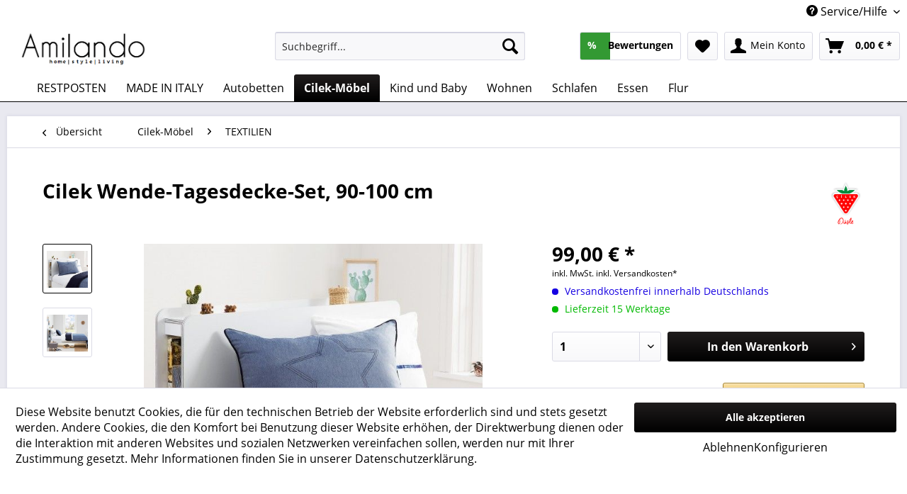

--- FILE ---
content_type: text/html; charset=UTF-8
request_url: https://www.amilando.de/cilek-moebel/textilien/9319/cilek-wende-tagesdecke-set-90-100-cm
body_size: 22569
content:
<!DOCTYPE html> <html class="no-js" lang="de" itemscope="itemscope" itemtype="https://schema.org/WebPage"> <head> <meta charset="utf-8"> <meta name="author" content="" /> <meta name="robots" content="index,follow" /> <meta name="revisit-after" content="15 days" /> <meta name="keywords" content="Tagesdecke jeans denim Kinderbett 90x200 cm Wende Tagesdecke Cilek 21.04.4419.00" /> <meta name="description" content="1 x Wende-Tagesdecke aus Jeansstoff, 145 x 230 cm 1 x Kopfkissenbezug in blau, 50 x 70 cm Material: 100 % Polyester" /> <meta property="og:type" content="product" /> <meta property="og:site_name" content="Amilando-Möbel" /> <meta property="og:url" content="https://www.amilando.de/cilek-moebel/textilien/9319/cilek-wende-tagesdecke-set-90-100-cm" /> <meta property="og:title" content="Cilek Wende-Tagesdecke-Set, 90-100 cm" /> <meta property="og:description" content="1 x Tagesdecke-Set besteht aus: 1 x Wende-Tagesdecke aus Jeansstoff,&amp;nbsp;145 x 230 cm&amp;nbsp; 1 x Kopfkissenbezug in blau,&amp;nbsp;50 x 70 cm…" /> <meta property="og:image" content="https://www.amilando.de/media/image/e1/49/08/wende-tagesdecke-denim-jeansstoff-cilek-21-04-4419-00_1.jpg" /> <meta property="product:brand" content="Cilek" /> <meta property="product:price" content="99,00" /> <meta property="product:product_link" content="https://www.amilando.de/cilek-moebel/textilien/9319/cilek-wende-tagesdecke-set-90-100-cm" /> <meta name="twitter:card" content="product" /> <meta name="twitter:site" content="Amilando-Möbel" /> <meta name="twitter:title" content="Cilek Wende-Tagesdecke-Set, 90-100 cm" /> <meta name="twitter:description" content="1 x Tagesdecke-Set besteht aus: 1 x Wende-Tagesdecke aus Jeansstoff,&amp;nbsp;145 x 230 cm&amp;nbsp; 1 x Kopfkissenbezug in blau,&amp;nbsp;50 x 70 cm…" /> <meta name="twitter:image" content="https://www.amilando.de/media/image/e1/49/08/wende-tagesdecke-denim-jeansstoff-cilek-21-04-4419-00_1.jpg" /> <meta itemprop="copyrightHolder" content="Amilando-Möbel" /> <meta itemprop="copyrightYear" content="2014" /> <meta itemprop="isFamilyFriendly" content="True" /> <meta itemprop="image" content="https://www.amilando.de/media/image/76/e9/43/Amilando-Logo-2.png" /> <meta name="viewport" content="width=device-width, initial-scale=1.0, user-scalable=no"> <meta name="mobile-web-app-capable" content="yes"> <meta name="apple-mobile-web-app-title" content="Amilando-Möbel"> <meta name="apple-mobile-web-app-capable" content="yes"> <meta name="apple-mobile-web-app-status-bar-style" content="default"> <link rel="apple-touch-icon-precomposed" href="/themes/Frontend/Responsive/frontend/_public/src/img/apple-touch-icon-precomposed.png"> <link rel="shortcut icon" href="https://www.amilando.de/media/image/13/f6/88/Favicon-Amilando.png"> <meta name="msapplication-navbutton-color" content="#000000" /> <meta name="application-name" content="Amilando-Möbel" /> <meta name="msapplication-starturl" content="https://www.amilando.de/" /> <meta name="msapplication-window" content="width=1024;height=768" /> <meta name="msapplication-TileImage" content="/themes/Frontend/Responsive/frontend/_public/src/img/win-tile-image.png"> <meta name="msapplication-TileColor" content="#000000"> <meta name="theme-color" content="#000000" /> <meta name="google-site-verification" content="uynS0Ss5FxPsjxxQ8BeCliebTt5hhrlE7M4K2n-EHNI" /> <link rel="canonical" href="https://www.amilando.de/cilek-moebel/textilien/9319/cilek-wende-tagesdecke-set-90-100-cm" /> <title itemprop="name"> Cilek Tagesdecke-Set | Amilando-Möbel</title> <link href="/web/cache/1759994989_68476a0026b2a89620ebcf6c81e68bf1.css" media="all" rel="stylesheet" type="text/css" /> <script type="text/javascript">// <![CDATA[
// Set to the same value as the web property used on the site
var gaProperty = 'UA-61699629-1';
// Disable tracking if the opt-out cookie exists.
var disableStr = 'ga-disable-' + gaProperty;
if (document.cookie.indexOf(disableStr + '=true') > -1) {
window[disableStr] = true;
}
// Opt-out function
function gaOptout() {
document.cookie = disableStr + '=true; expires=Thu, 31 Dec 2099 23:59:59 UTC; path=/';
window[disableStr] = true;
}
</script> <script type="text/javascript">
document.addEventListener("DOMContentLoaded", function(){
// Handler when the DOM is fully loaded
document.asyncReady(function() {
// do your magic here
window.setInterval(function(){
var checkbox = document.getElementById('sraagreeuse');
if(checkbox){
var checked = document.getElementById('sraagreeuse').checked;
if(checked) {
//console.log("checked");
$(".sractivatecheckbox").prop('disabled', false);  // checked
} else {
//console.log("not checked");
$(".sractivatecheckbox").prop('disabled', true);
}
}
}, 300);
});
});
function changesracheckbox() {
if($("#sraagreeuse").is(':checked')) {
//console.log("checked");
$(".sractivatecheckbox").prop('disabled', false);  // checked
} else {
//console.log("not checked");
$(".sractivatecheckbox").prop('disabled', true);
}
}
</script> <script type="text/javascript">
(function(w,d,s,l,i){w[l]=w[l]||[];w[l].push({'gtm.start':
new Date().getTime(),event:'gtm.js'});var f=d.getElementsByTagName(s)[0],
j=d.createElement(s),dl=l!='dataLayer'?'&l='+l:'';j.async=true;j.src=
'https://www.googletagmanager.com/gtm.js?id='+i+dl;f.parentNode.insertBefore(j,f);
})(window,document,'script','dataLayer','GTM-TVDX6FS');
</script> </head> <body class=" is--ctl-detail is--act-index" > <noscript> <iframe src="https://www.googletagmanager.com/ns.html?id=GTM-TVDX6FS" height="0" width="0" style="display:none;visibility:hidden"></iframe> </noscript> <div data-paypalUnifiedMetaDataContainer="true" data-paypalUnifiedRestoreOrderNumberUrl="https://www.amilando.de/widgets/PaypalUnifiedOrderNumber/restoreOrderNumber" class="is--hidden"> </div> <script>
document.bestitAmazonPayWidgetJsUrl = 'https://static-eu.payments-amazon.com/OffAmazonPayments/de/lpa/js/Widgets.js';
document.bestitAmazonPayDebug = true;            </script> <div class="bestit-amazon-pay" data-async="1" data-controller="detail" data-action="index" data-sellerId="A2R11KATHXQ59S" data-clientId="amzn1.application-oa2-client.48410ba92ad147568c70ee3d916e5af9" data-purchaseId="" data-session="asess" data-smartphoneCollapsible="0" data-minimumOrderValue="10" data-basketValue="0" data-currency="EUR" data-scaEndpoint="https://www.amilando.de/AmazonPay/sca" data-errorPageUrl="https://www.amilando.de/checkout/cart/amazonPayError/1" data-basketSignature="" data-amazonPaySelected="false" data-closeLoadingIndicatorText="<p class=animation-text>Klicken Sie hier, um den Vorgang abzubrechen.</p>"> </div> <div class="page-wrap"> <noscript class="noscript-main"> <div class="alert is--warning"> <div class="alert--icon"> <i class="icon--element icon--warning"></i> </div> <div class="alert--content"> Um Amilando-M&#xF6;bel in vollem Umfang nutzen zu k&ouml;nnen, empfehlen wir Ihnen Javascript in Ihrem Browser zu aktiveren. </div> </div> </noscript> <header class="header-main"> <div class="top-bar"> <div class="container block-group"> <nav class="top-bar--navigation block" role="menubar">   <div class="navigation--entry entry--compare is--hidden" role="menuitem" aria-haspopup="true" data-drop-down-menu="true">   </div> <div class="navigation--entry entry--service has--drop-down" role="menuitem" aria-haspopup="true" data-drop-down-menu="true"> <i class="icon--service"></i> Service/Hilfe <ul class="service--list is--rounded" role="menu"> <li class="service--entry" role="menuitem"> <a class="service--link" href="https://www.amilando.de/registerFC/index/sValidation/H" title="Händler-Login" > Händler-Login </a> </li> <li class="service--entry" role="menuitem"> <a class="service--link" href="https://www.amilando.de/kontaktformular" title="Kontakt" target="_self"> Kontakt </a> </li> <li class="service--entry" role="menuitem"> <a class="service--link" href="https://www.amilando.de/versand-und-zahlung" title="Versand und Zahlung" > Versand und Zahlung </a> </li> <li class="service--entry" role="menuitem"> <a class="service--link" href="https://www.amilando.de/ueber-uns" title="Über uns" > Über uns </a> </li> <li class="service--entry" role="menuitem"> <a class="service--link" href="https://www.amilando.de/agb" title="AGB" > AGB </a> </li> <li class="service--entry" role="menuitem"> <a class="service--link" href="https://www.amilando.de/widerrufsrecht" title="Widerrufsrecht" > Widerrufsrecht </a> </li> <li class="service--entry" role="menuitem"> <a class="service--link" href="https://www.amilando.de/datenschutzerklaerung" title="Datenschutzerklärung" > Datenschutzerklärung </a> </li> <li class="service--entry" role="menuitem"> <a class="service--link" href="https://www.amilando.de/impressum" title="Impressum" > Impressum </a> </li> </ul> </div> </nav> </div> </div> <div class="container header--navigation"> <div class="logo-main block-group" role="banner"> <div class="logo--shop block"> <a class="logo--link" href="https://www.amilando.de/" title="Amilando-Möbel - zur Startseite wechseln"> <picture> <source srcset="https://www.amilando.de/media/image/76/e9/43/Amilando-Logo-2.png" media="(min-width: 78.75em)"> <source srcset="https://www.amilando.de/media/image/76/e9/43/Amilando-Logo-2.png" media="(min-width: 64em)"> <source srcset="https://www.amilando.de/media/image/76/e9/43/Amilando-Logo-2.png" media="(min-width: 48em)"> <img srcset="https://www.amilando.de/media/image/76/e9/43/Amilando-Logo-2.png" alt="Amilando-Möbel - zur Startseite wechseln" /> </picture> </a> </div> </div> <nav class="shop--navigation block-group"> <ul class="navigation--list block-group" role="menubar"> <li class="navigation--entry entry--menu-left" role="menuitem"> <a class="entry--link entry--trigger btn is--icon-left" href="#offcanvas--left" data-offcanvas="true" data-offCanvasSelector=".sidebar-main" aria-label="Menü"> <i class="icon--menu"></i> Menü </a> </li> <li class="navigation--entry entry--search" role="menuitem" data-search="true" aria-haspopup="true" data-minLength="3"> <a class="btn entry--link entry--trigger" href="#show-hide--search" title="Suche anzeigen / schließen" aria-label="Suche anzeigen / schließen"> <i class="icon--search"></i> <span class="search--display">Suchen</span> </a> <form action="/search" method="get" class="main-search--form"> <input type="search" name="sSearch" aria-label="Suchbegriff..." class="main-search--field" autocomplete="off" autocapitalize="off" placeholder="Suchbegriff..." maxlength="30" /> <button type="submit" class="main-search--button" aria-label="Suchen"> <i class="icon--search"></i> <span class="main-search--text">Suchen</span> </button> <div class="form--ajax-loader">&nbsp;</div> </form> <div class="main-search--results"></div> </li> <li class="navigation--entry header-rating-container hoverli" role="menuitem"> <a href="#" title="Bewertungen" class="btn"> <i class="icon--star"></i> <div class="rating-content"> <span class="rating-percentage">%</span> <span class="rating-sum"> Bewertungen</span> </div> </a> <ul class="file_menu rating--list"> <li> <div class="rating ratings-footer"> <a href="/frontend/RicardoRatings/index"> Weitere Bewertungen lesen ...</a> </div> </li> </ul> </li>  <li class="navigation--entry entry--notepad" role="menuitem"> <a href="https://www.amilando.de/note" title="Merkzettel" aria-label="Merkzettel" class="btn"> <i class="icon--heart"></i> </a> </li> <li class="navigation--entry entry--account" role="menuitem" data-offcanvas="true" data-offCanvasSelector=".account--dropdown-navigation"> <a href="https://www.amilando.de/account" title="Mein Konto" aria-label="Mein Konto" class="btn is--icon-left entry--link account--link"> <i class="icon--account"></i> <span class="account--display"> Mein Konto </span> </a> </li> <li class="navigation--entry entry--cart" role="menuitem"> <a class="btn is--icon-left cart--link" href="https://www.amilando.de/checkout/cart" title="Warenkorb" aria-label="Warenkorb"> <span class="cart--display"> Warenkorb </span> <span class="badge is--primary is--minimal cart--quantity is--hidden">0</span> <i class="icon--basket"></i> <span class="cart--amount"> 0,00&nbsp;&euro; * </span> </a> <div class="ajax-loader">&nbsp;</div> </li>  </ul> </nav> <div class="container--ajax-cart" data-collapse-cart="true" data-displayMode="offcanvas"></div> </div> </header> <nav class="navigation-main"> <div class="container" data-menu-scroller="true" data-listSelector=".navigation--list.container" data-viewPortSelector=".navigation--list-wrapper"> <div class="navigation--list-wrapper"> <ul class="navigation--list container" role="menubar" itemscope="itemscope" itemtype="https://schema.org/SiteNavigationElement"> <li class="navigation--entry is--home" role="menuitem"><a class="navigation--link is--first" href="https://www.amilando.de/" title="" aria-label="" itemprop="url"><span itemprop="name"></span></a></li><li class="navigation--entry" role="menuitem"><a class="navigation--link" href="https://www.amilando.de/restposten/" title="RESTPOSTEN" aria-label="RESTPOSTEN" itemprop="url"><span itemprop="name">RESTPOSTEN</span></a></li><li class="navigation--entry" role="menuitem"><a class="navigation--link" href="https://www.amilando.de/made-in-italy/" title="MADE IN ITALY" aria-label="MADE IN ITALY" itemprop="url"><span itemprop="name">MADE IN ITALY</span></a></li><li class="navigation--entry" role="menuitem"><a class="navigation--link" href="https://www.amilando.de/autobetten/" title="Autobetten" aria-label="Autobetten" itemprop="url"><span itemprop="name">Autobetten</span></a></li><li class="navigation--entry is--active" role="menuitem"><a class="navigation--link is--active" href="https://www.amilando.de/cilek-moebel/" title="Cilek-Möbel" aria-label="Cilek-Möbel" itemprop="url"><span itemprop="name">Cilek-Möbel</span></a></li><li class="navigation--entry" role="menuitem"><a class="navigation--link" href="https://www.amilando.de/kind-und-baby/" title="Kind und Baby" aria-label="Kind und Baby" itemprop="url"><span itemprop="name">Kind und Baby</span></a></li><li class="navigation--entry" role="menuitem"><a class="navigation--link" href="https://www.amilando.de/wohnen/" title="Wohnen" aria-label="Wohnen" itemprop="url"><span itemprop="name">Wohnen</span></a></li><li class="navigation--entry" role="menuitem"><a class="navigation--link" href="https://www.amilando.de/schlafen/" title="Schlafen" aria-label="Schlafen" itemprop="url"><span itemprop="name">Schlafen</span></a></li><li class="navigation--entry" role="menuitem"><a class="navigation--link" href="https://www.amilando.de/essen/" title="Essen" aria-label="Essen" itemprop="url"><span itemprop="name">Essen</span></a></li><li class="navigation--entry" role="menuitem"><a class="navigation--link" href="https://www.amilando.de/flur/" title="Flur" aria-label="Flur" itemprop="url"><span itemprop="name">Flur</span></a></li> </ul> </div> <div class="advanced-menu" data-advanced-menu="true" data-hoverDelay=""> <div class="menu--container"> <div class="button-container"> <a href="https://www.amilando.de/restposten/" class="button--category" aria-label="Zur Kategorie RESTPOSTEN" title="Zur Kategorie RESTPOSTEN"> <i class="icon--arrow-right"></i> Zur Kategorie RESTPOSTEN </a> <span class="button--close"> <i class="icon--cross"></i> </span> </div> <div class="content--wrapper has--teaser"> <div class="menu--teaser" style="width: 100%;"> <div class="teaser--text"> &nbsp; &nbsp; Nur solange der Vorrat reicht ! &nbsp; <a class="teaser--text-link" href="https://www.amilando.de/restposten/" aria-label="mehr erfahren" title="mehr erfahren"> mehr erfahren </a> </div> </div> </div> </div> <div class="menu--container"> <div class="button-container"> <a href="https://www.amilando.de/made-in-italy/" class="button--category" aria-label="Zur Kategorie MADE IN ITALY" title="Zur Kategorie MADE IN ITALY"> <i class="icon--arrow-right"></i> Zur Kategorie MADE IN ITALY </a> <span class="button--close"> <i class="icon--cross"></i> </span> </div> <div class="content--wrapper has--content has--teaser"> <ul class="menu--list menu--level-0 columns--2" style="width: 50%;"> <li class="menu--list-item item--level-0" style="width: 100%"> <a href="https://www.amilando.de/made-in-italy/status/" class="menu--list-item-link" aria-label="STATUS " title="STATUS ">STATUS </a> <ul class="menu--list menu--level-1 columns--2"> <li class="menu--list-item item--level-1"> <a href="https://www.amilando.de/made-in-italy/status/eva/" class="menu--list-item-link" aria-label="Eva" title="Eva">Eva</a> </li> <li class="menu--list-item item--level-1"> <a href="https://www.amilando.de/made-in-italy/status/mia/" class="menu--list-item-link" aria-label="Mia" title="Mia">Mia</a> </li> <li class="menu--list-item item--level-1"> <a href="https://www.amilando.de/made-in-italy/status/silvia/" class="menu--list-item-link" aria-label="Silvia" title="Silvia">Silvia</a> </li> <li class="menu--list-item item--level-1"> <a href="https://www.amilando.de/made-in-italy/status/hexagon/" class="menu--list-item-link" aria-label="Hexagon" title="Hexagon">Hexagon</a> </li> <li class="menu--list-item item--level-1"> <a href="https://www.amilando.de/made-in-italy/status/nora-rope/" class="menu--list-item-link" aria-label="Nora Rope" title="Nora Rope">Nora Rope</a> </li> <li class="menu--list-item item--level-1"> <a href="https://www.amilando.de/made-in-italy/status/mara/" class="menu--list-item-link" aria-label="Mara" title="Mara">Mara</a> </li> <li class="menu--list-item item--level-1"> <a href="https://www.amilando.de/made-in-italy/status/treviso/" class="menu--list-item-link" aria-label="Treviso" title="Treviso">Treviso</a> </li> <li class="menu--list-item item--level-1"> <a href="https://www.amilando.de/made-in-italy/status/perla/" class="menu--list-item-link" aria-label="Perla" title="Perla">Perla</a> </li> <li class="menu--list-item item--level-1"> <a href="https://www.amilando.de/made-in-italy/status/dea-medea/" class="menu--list-item-link" aria-label="Dea / Medea" title="Dea / Medea">Dea / Medea</a> </li> <li class="menu--list-item item--level-1"> <a href="https://www.amilando.de/made-in-italy/status/dafne/" class="menu--list-item-link" aria-label="Dafne" title="Dafne">Dafne</a> </li> <li class="menu--list-item item--level-1"> <a href="https://www.amilando.de/made-in-italy/status/prestige/" class="menu--list-item-link" aria-label="Prestige" title="Prestige">Prestige</a> </li> <li class="menu--list-item item--level-1"> <a href="https://www.amilando.de/made-in-italy/status/sarah-grey-grey-birch-elite-grey/" class="menu--list-item-link" aria-label="Sarah Grey / Grey Birch / Elite Grey" title="Sarah Grey / Grey Birch / Elite Grey">Sarah Grey / Grey Birch / Elite Grey</a> </li> <li class="menu--list-item item--level-1"> <a href="https://www.amilando.de/made-in-italy/status/dream/" class="menu--list-item-link" aria-label="Dream" title="Dream">Dream</a> </li> </ul> </li> <li class="menu--list-item item--level-0" style="width: 100%"> <a href="https://www.amilando.de/made-in-italy/devina-nais/" class="menu--list-item-link" aria-label="Devina Nais" title="Devina Nais">Devina Nais</a> </li> </ul> <div class="menu--delimiter" style="right: 50%;"></div> <div class="menu--teaser" style="width: 50%;"> <a href="https://www.amilando.de/made-in-italy/" aria-label="Zur Kategorie MADE IN ITALY" title="Zur Kategorie MADE IN ITALY" class="teaser--image" style="background-image: url(https://www.amilando.de/media/image/01/c7/7d/Unbenannt11n6shjR4qVy2rz.png);"></a> </div> </div> </div> <div class="menu--container"> <div class="button-container"> <a href="https://www.amilando.de/autobetten/" class="button--category" aria-label="Zur Kategorie Autobetten" title="Zur Kategorie Autobetten"> <i class="icon--arrow-right"></i> Zur Kategorie Autobetten </a> <span class="button--close"> <i class="icon--cross"></i> </span> </div> <div class="content--wrapper has--content has--teaser"> <ul class="menu--list menu--level-0 columns--2" style="width: 50%;"> <li class="menu--list-item item--level-0" style="width: 100%"> <a href="https://www.amilando.de/autobetten/autobetten/" class="menu--list-item-link" aria-label="Autobetten" title="Autobetten">Autobetten</a> </li> <li class="menu--list-item item--level-0" style="width: 100%"> <a href="https://www.amilando.de/autobetten/einzelmoebel/" class="menu--list-item-link" aria-label="Einzelmöbel" title="Einzelmöbel">Einzelmöbel</a> </li> <li class="menu--list-item item--level-0" style="width: 100%"> <a href="https://www.amilando.de/autobetten/komplettzimmer/" class="menu--list-item-link" aria-label="Komplettzimmer" title="Komplettzimmer">Komplettzimmer</a> </li> </ul> <div class="menu--delimiter" style="right: 50%;"></div> <div class="menu--teaser" style="width: 50%;"> <a href="https://www.amilando.de/autobetten/" aria-label="Zur Kategorie Autobetten" title="Zur Kategorie Autobetten" class="teaser--image" style="background-image: url(https://www.amilando.de/media/image/58/7f/45/autobett.png);"></a> </div> </div> </div> <div class="menu--container"> <div class="button-container"> <a href="https://www.amilando.de/cilek-moebel/" class="button--category" aria-label="Zur Kategorie Cilek-Möbel" title="Zur Kategorie Cilek-Möbel"> <i class="icon--arrow-right"></i> Zur Kategorie Cilek-Möbel </a> <span class="button--close"> <i class="icon--cross"></i> </span> </div> <div class="content--wrapper has--content"> <ul class="menu--list menu--level-0 columns--4" style="width: 100%;"> <li class="menu--list-item item--level-0" style="width: 100%"> <a href="https://www.amilando.de/cilek-moebel/elegance/" class="menu--list-item-link" aria-label="ELEGANCE" title="ELEGANCE">ELEGANCE</a> </li> <li class="menu--list-item item--level-0" style="width: 100%"> <a href="https://www.amilando.de/cilek-moebel/loof/" class="menu--list-item-link" aria-label="LOOF" title="LOOF">LOOF</a> </li> <li class="menu--list-item item--level-0" style="width: 100%"> <a href="https://www.amilando.de/cilek-moebel/black/" class="menu--list-item-link" aria-label="BLACK" title="BLACK">BLACK</a> </li> <li class="menu--list-item item--level-0" style="width: 100%"> <a href="https://www.amilando.de/cilek-moebel/white/" class="menu--list-item-link" aria-label="WHITE" title="WHITE">WHITE</a> </li> <li class="menu--list-item item--level-0" style="width: 100%"> <a href="https://www.amilando.de/cilek-moebel/romantic/" class="menu--list-item-link" aria-label="ROMANTIC" title="ROMANTIC">ROMANTIC</a> </li> <li class="menu--list-item item--level-0" style="width: 100%"> <a href="https://www.amilando.de/cilek-moebel/yakut/" class="menu--list-item-link" aria-label="YAKUT" title="YAKUT">YAKUT</a> </li> <li class="menu--list-item item--level-0" style="width: 100%"> <a href="https://www.amilando.de/cilek-moebel/dark-metall/" class="menu--list-item-link" aria-label="DARK METALL" title="DARK METALL">DARK METALL</a> </li> <li class="menu--list-item item--level-0" style="width: 100%"> <a href="https://www.amilando.de/cilek-moebel/mocha/" class="menu--list-item-link" aria-label="MOCHA" title="MOCHA">MOCHA</a> </li> <li class="menu--list-item item--level-0" style="width: 100%"> <a href="https://www.amilando.de/cilek-moebel/trio/" class="menu--list-item-link" aria-label="TRIO" title="TRIO">TRIO</a> </li> <li class="menu--list-item item--level-0" style="width: 100%"> <a href="https://www.amilando.de/cilek-moebel/champion-racer/" class="menu--list-item-link" aria-label="CHAMPION RACER" title="CHAMPION RACER">CHAMPION RACER</a> </li> <li class="menu--list-item item--level-0" style="width: 100%"> <a href="https://www.amilando.de/cilek-moebel/black-pirat/" class="menu--list-item-link" aria-label="BLACK PIRAT" title="BLACK PIRAT">BLACK PIRAT</a> </li> <li class="menu--list-item item--level-0" style="width: 100%"> <a href="https://www.amilando.de/cilek-moebel/natura-baby/" class="menu--list-item-link" aria-label="NATURA BABY" title="NATURA BABY">NATURA BABY</a> </li> <li class="menu--list-item item--level-0" style="width: 100%"> <a href="https://www.amilando.de/cilek-moebel/monte/" class="menu--list-item-link" aria-label="MONTE" title="MONTE">MONTE</a> </li> <li class="menu--list-item item--level-0" style="width: 100%"> <a href="https://www.amilando.de/cilek-moebel/baby-cotton/" class="menu--list-item-link" aria-label="BABY COTTON" title="BABY COTTON">BABY COTTON</a> </li> <li class="menu--list-item item--level-0" style="width: 100%"> <a href="https://www.amilando.de/cilek-moebel/sitzmoebel/" class="menu--list-item-link" aria-label="SITZMÖBEL" title="SITZMÖBEL">SITZMÖBEL</a> </li> <li class="menu--list-item item--level-0" style="width: 100%"> <a href="https://www.amilando.de/cilek-moebel/lampen/" class="menu--list-item-link" aria-label="LAMPEN" title="LAMPEN">LAMPEN</a> </li> <li class="menu--list-item item--level-0" style="width: 100%"> <a href="https://www.amilando.de/cilek-moebel/textilien/" class="menu--list-item-link" aria-label="TEXTILIEN" title="TEXTILIEN">TEXTILIEN</a> </li> <li class="menu--list-item item--level-0" style="width: 100%"> <a href="https://www.amilando.de/cilek-moebel/teppiche/" class="menu--list-item-link" aria-label="TEPPICHE" title="TEPPICHE">TEPPICHE</a> </li> <li class="menu--list-item item--level-0" style="width: 100%"> <a href="https://www.amilando.de/cilek-moebel/matratzen/" class="menu--list-item-link" aria-label="MATRATZEN" title="MATRATZEN">MATRATZEN</a> </li> </ul> </div> </div> <div class="menu--container"> <div class="button-container"> <a href="https://www.amilando.de/kind-und-baby/" class="button--category" aria-label="Zur Kategorie Kind und Baby" title="Zur Kategorie Kind und Baby"> <i class="icon--arrow-right"></i> Zur Kategorie Kind und Baby </a> <span class="button--close"> <i class="icon--cross"></i> </span> </div> <div class="content--wrapper has--content has--teaser"> <ul class="menu--list menu--level-0 columns--2" style="width: 50%;"> <li class="menu--list-item item--level-0" style="width: 100%"> <a href="https://www.amilando.de/kind-und-baby/etagen-und-hochbetten/" class="menu--list-item-link" aria-label="ETAGEN- und HOCHBETTEN" title="ETAGEN- und HOCHBETTEN">ETAGEN- und HOCHBETTEN</a> </li> <li class="menu--list-item item--level-0" style="width: 100%"> <a href="https://www.amilando.de/kind-und-baby/kinder-und-jugendzimmer/" class="menu--list-item-link" aria-label="KINDER- UND JUGENDZIMMER" title="KINDER- UND JUGENDZIMMER">KINDER- UND JUGENDZIMMER</a> </li> <li class="menu--list-item item--level-0" style="width: 100%"> <a href="https://www.amilando.de/kind-und-baby/babyzimmer/" class="menu--list-item-link" aria-label="BABYZIMMER" title="BABYZIMMER">BABYZIMMER</a> </li> <li class="menu--list-item item--level-0" style="width: 100%"> <a href="https://www.amilando.de/kind-und-baby/betten/" class="menu--list-item-link" aria-label="BETTEN" title="BETTEN">BETTEN</a> </li> <li class="menu--list-item item--level-0" style="width: 100%"> <a href="https://www.amilando.de/kind-und-baby/babybetten/" class="menu--list-item-link" aria-label="BABYBETTEN" title="BABYBETTEN">BABYBETTEN</a> </li> <li class="menu--list-item item--level-0" style="width: 100%"> <a href="https://www.amilando.de/kind-und-baby/kleiderschraenke/" class="menu--list-item-link" aria-label="KLEIDERSCHRÄNKE" title="KLEIDERSCHRÄNKE">KLEIDERSCHRÄNKE</a> </li> <li class="menu--list-item item--level-0" style="width: 100%"> <a href="https://www.amilando.de/kind-und-baby/schreibtische/" class="menu--list-item-link" aria-label="SCHREIBTISCHE" title="SCHREIBTISCHE">SCHREIBTISCHE</a> </li> <li class="menu--list-item item--level-0" style="width: 100%"> <a href="https://www.amilando.de/kind-und-baby/kommoden/" class="menu--list-item-link" aria-label="KOMMODEN" title="KOMMODEN">KOMMODEN</a> </li> <li class="menu--list-item item--level-0" style="width: 100%"> <a href="https://www.amilando.de/kind-und-baby/regale/" class="menu--list-item-link" aria-label="REGALE" title="REGALE">REGALE</a> </li> <li class="menu--list-item item--level-0" style="width: 100%"> <a href="https://www.amilando.de/kind-und-baby/teppiche/" class="menu--list-item-link" aria-label="TEPPICHE" title="TEPPICHE">TEPPICHE</a> </li> <li class="menu--list-item item--level-0" style="width: 100%"> <a href="https://www.amilando.de/kind-und-baby/lampen/" class="menu--list-item-link" aria-label="LAMPEN" title="LAMPEN">LAMPEN</a> </li> <li class="menu--list-item item--level-0" style="width: 100%"> <a href="https://www.amilando.de/kind-und-baby/sitzmoebel/" class="menu--list-item-link" aria-label="SITZMÖBEL" title="SITZMÖBEL">SITZMÖBEL</a> </li> <li class="menu--list-item item--level-0" style="width: 100%"> <a href="https://www.amilando.de/kind-und-baby/textilien/" class="menu--list-item-link" aria-label="TEXTILIEN" title="TEXTILIEN">TEXTILIEN</a> </li> <li class="menu--list-item item--level-0" style="width: 100%"> <a href="https://www.amilando.de/kind-und-baby/matratzen/" class="menu--list-item-link" aria-label="MATRATZEN" title="MATRATZEN">MATRATZEN</a> </li> <li class="menu--list-item item--level-0" style="width: 100%"> <a href="https://www.amilando.de/kind-und-baby/lattenroste/" class="menu--list-item-link" aria-label="LATTENROSTE" title="LATTENROSTE">LATTENROSTE</a> </li> </ul> <div class="menu--delimiter" style="right: 50%;"></div> <div class="menu--teaser" style="width: 50%;"> <a href="https://www.amilando.de/kind-und-baby/" aria-label="Zur Kategorie Kind und Baby" title="Zur Kategorie Kind und Baby" class="teaser--image" style="background-image: url(https://www.amilando.de/media/image/24/90/16/traumhafte-moebel-fuer-baby-kind-teenager-amilando3tj9t8IzEEaNY.png);"></a> <div class="teaser--text"> <a class="teaser--text-link" href="https://www.amilando.de/kind-und-baby/" aria-label="mehr erfahren" title="mehr erfahren"> mehr erfahren </a> </div> </div> </div> </div> <div class="menu--container"> <div class="button-container"> <a href="https://www.amilando.de/wohnen/" class="button--category" aria-label="Zur Kategorie Wohnen" title="Zur Kategorie Wohnen"> <i class="icon--arrow-right"></i> Zur Kategorie Wohnen </a> <span class="button--close"> <i class="icon--cross"></i> </span> </div> <div class="content--wrapper has--content has--teaser"> <ul class="menu--list menu--level-0 columns--2" style="width: 50%;"> <li class="menu--list-item item--level-0" style="width: 100%"> <a href="https://www.amilando.de/wohnen/wohnwaende/" class="menu--list-item-link" aria-label="Wohnwände" title="Wohnwände">Wohnwände</a> </li> <li class="menu--list-item item--level-0" style="width: 100%"> <a href="https://www.amilando.de/wohnen/vitrinen/" class="menu--list-item-link" aria-label="Vitrinen" title="Vitrinen">Vitrinen</a> </li> <li class="menu--list-item item--level-0" style="width: 100%"> <a href="https://www.amilando.de/wohnen/regale/" class="menu--list-item-link" aria-label="Regale" title="Regale">Regale</a> </li> <li class="menu--list-item item--level-0" style="width: 100%"> <a href="https://www.amilando.de/wohnen/tv-moebel/" class="menu--list-item-link" aria-label="TV-Möbel" title="TV-Möbel">TV-Möbel</a> </li> <li class="menu--list-item item--level-0" style="width: 100%"> <a href="https://www.amilando.de/wohnen/couchtische/" class="menu--list-item-link" aria-label="Couchtische" title="Couchtische">Couchtische</a> </li> <li class="menu--list-item item--level-0" style="width: 100%"> <a href="https://www.amilando.de/wohnen/sideboards/" class="menu--list-item-link" aria-label="Sideboards" title="Sideboards">Sideboards</a> </li> <li class="menu--list-item item--level-0" style="width: 100%"> <a href="https://www.amilando.de/wohnen/sitzmoebel/" class="menu--list-item-link" aria-label="Sitzmöbel" title="Sitzmöbel">Sitzmöbel</a> </li> </ul> <div class="menu--delimiter" style="right: 50%;"></div> <div class="menu--teaser" style="width: 50%;"> <a href="https://www.amilando.de/wohnen/" aria-label="Zur Kategorie Wohnen" title="Zur Kategorie Wohnen" class="teaser--image" style="background-image: url(https://www.amilando.de/media/image/af/3d/d1/Amilando-M-bel-f-r-Wohnzimmer.png);"></a> <div class="teaser--text"> <a class="teaser--text-link" href="https://www.amilando.de/wohnen/" aria-label="mehr erfahren" title="mehr erfahren"> mehr erfahren </a> </div> </div> </div> </div> <div class="menu--container"> <div class="button-container"> <a href="https://www.amilando.de/schlafen/" class="button--category" aria-label="Zur Kategorie Schlafen" title="Zur Kategorie Schlafen"> <i class="icon--arrow-right"></i> Zur Kategorie Schlafen </a> <span class="button--close"> <i class="icon--cross"></i> </span> </div> <div class="content--wrapper has--content has--teaser"> <ul class="menu--list menu--level-0 columns--2" style="width: 50%;"> <li class="menu--list-item item--level-0" style="width: 100%"> <a href="https://www.amilando.de/schlafen/schrankbett/" class="menu--list-item-link" aria-label="Schrankbett" title="Schrankbett">Schrankbett</a> </li> <li class="menu--list-item item--level-0" style="width: 100%"> <a href="https://www.amilando.de/schlafen/schlafzimmer-komplett/" class="menu--list-item-link" aria-label="Schlafzimmer Komplett" title="Schlafzimmer Komplett">Schlafzimmer Komplett</a> </li> <li class="menu--list-item item--level-0" style="width: 100%"> <a href="https://www.amilando.de/schlafen/betten/" class="menu--list-item-link" aria-label="Betten" title="Betten">Betten</a> </li> <li class="menu--list-item item--level-0" style="width: 100%"> <a href="https://www.amilando.de/schlafen/kleiderschraenke/" class="menu--list-item-link" aria-label="Kleiderschränke" title="Kleiderschränke">Kleiderschränke</a> </li> <li class="menu--list-item item--level-0" style="width: 100%"> <a href="https://www.amilando.de/schlafen/kommoden/" class="menu--list-item-link" aria-label="Kommoden" title="Kommoden">Kommoden</a> </li> <li class="menu--list-item item--level-0" style="width: 100%"> <a href="https://www.amilando.de/schlafen/nachttische/" class="menu--list-item-link" aria-label="Nachttische" title="Nachttische">Nachttische</a> </li> <li class="menu--list-item item--level-0" style="width: 100%"> <a href="https://www.amilando.de/schlafen/lattenroste/" class="menu--list-item-link" aria-label="Lattenroste" title="Lattenroste">Lattenroste</a> </li> <li class="menu--list-item item--level-0" style="width: 100%"> <a href="https://www.amilando.de/schlafen/matratzen-topper/" class="menu--list-item-link" aria-label="Matratzen + Topper" title="Matratzen + Topper">Matratzen + Topper</a> </li> <li class="menu--list-item item--level-0" style="width: 100%"> <a href="https://www.amilando.de/schlafen/betten-zubehoer/" class="menu--list-item-link" aria-label="Betten Zubehör" title="Betten Zubehör">Betten Zubehör</a> </li> <li class="menu--list-item item--level-0" style="width: 100%"> <a href="https://www.amilando.de/schlafen/kleiderschrank-zubehoer/" class="menu--list-item-link" aria-label="Kleiderschrank Zubehör" title="Kleiderschrank Zubehör">Kleiderschrank Zubehör</a> </li> </ul> <div class="menu--delimiter" style="right: 50%;"></div> <div class="menu--teaser" style="width: 50%;"> <a href="https://www.amilando.de/schlafen/" aria-label="Zur Kategorie Schlafen" title="Zur Kategorie Schlafen" class="teaser--image" style="background-image: url(https://www.amilando.de/media/image/d8/0d/d4/Amilando-M-bel-f-r-Schlafzimmer.png);"></a> <div class="teaser--text"> <a class="teaser--text-link" href="https://www.amilando.de/schlafen/" aria-label="mehr erfahren" title="mehr erfahren"> mehr erfahren </a> </div> </div> </div> </div> <div class="menu--container"> <div class="button-container"> <a href="https://www.amilando.de/essen/" class="button--category" aria-label="Zur Kategorie Essen" title="Zur Kategorie Essen"> <i class="icon--arrow-right"></i> Zur Kategorie Essen </a> <span class="button--close"> <i class="icon--cross"></i> </span> </div> <div class="content--wrapper has--content has--teaser"> <ul class="menu--list menu--level-0 columns--2" style="width: 50%;"> <li class="menu--list-item item--level-0" style="width: 100%"> <a href="https://www.amilando.de/essen/esszimmer-komplett/" class="menu--list-item-link" aria-label="Esszimmer Komplett" title="Esszimmer Komplett">Esszimmer Komplett</a> </li> <li class="menu--list-item item--level-0" style="width: 100%"> <a href="https://www.amilando.de/essen/esszimmerstuehle-baenke/" class="menu--list-item-link" aria-label="Esszimmerstühle / Bänke" title="Esszimmerstühle / Bänke">Esszimmerstühle / Bänke</a> </li> <li class="menu--list-item item--level-0" style="width: 100%"> <a href="https://www.amilando.de/essen/esszimmermoebel/" class="menu--list-item-link" aria-label="Esszimmermöbel" title="Esszimmermöbel">Esszimmermöbel</a> </li> <li class="menu--list-item item--level-0" style="width: 100%"> <a href="https://www.amilando.de/essen/esszimmertische/" class="menu--list-item-link" aria-label="Esszimmertische" title="Esszimmertische">Esszimmertische</a> </li> </ul> <div class="menu--delimiter" style="right: 50%;"></div> <div class="menu--teaser" style="width: 50%;"> <a href="https://www.amilando.de/essen/" aria-label="Zur Kategorie Essen" title="Zur Kategorie Essen" class="teaser--image" style="background-image: url(https://www.amilando.de/media/image/da/00/a7/Amilando-M-bel-f-r-Esszimmer.png);"></a> <div class="teaser--text"> <a class="teaser--text-link" href="https://www.amilando.de/essen/" aria-label="mehr erfahren" title="mehr erfahren"> mehr erfahren </a> </div> </div> </div> </div> <div class="menu--container"> <div class="button-container"> <a href="https://www.amilando.de/flur/" class="button--category" aria-label="Zur Kategorie Flur" title="Zur Kategorie Flur"> <i class="icon--arrow-right"></i> Zur Kategorie Flur </a> <span class="button--close"> <i class="icon--cross"></i> </span> </div> <div class="content--wrapper has--teaser"> <div class="menu--teaser" style="width: 100%;"> <a href="https://www.amilando.de/flur/" aria-label="Zur Kategorie Flur" title="Zur Kategorie Flur" class="teaser--image" style="background-image: url(https://www.amilando.de/media/image/e7/38/42/garderobe-moebel-amilando.png);"></a> </div> </div> </div> </div> </div> </nav> <section class="content-main container block-group"> <nav class="content--breadcrumb block"> <a class="breadcrumb--button breadcrumb--link" href="https://www.amilando.de/cilek-moebel/textilien/" title="Übersicht"> <i class="icon--arrow-left"></i> <span class="breadcrumb--title">Übersicht</span> </a> <ul class="breadcrumb--list" role="menu" itemscope itemtype="https://schema.org/BreadcrumbList"> <li role="menuitem" class="breadcrumb--entry" itemprop="itemListElement" itemscope itemtype="https://schema.org/ListItem"> <a class="breadcrumb--link" href="https://www.amilando.de/cilek-moebel/" title="Cilek-Möbel" itemprop="item"> <link itemprop="url" href="https://www.amilando.de/cilek-moebel/" /> <span class="breadcrumb--title" itemprop="name">Cilek-Möbel</span> </a> <meta itemprop="position" content="0" /> </li> <li role="none" class="breadcrumb--separator"> <i class="icon--arrow-right"></i> </li> <li role="menuitem" class="breadcrumb--entry is--active" itemprop="itemListElement" itemscope itemtype="https://schema.org/ListItem"> <a class="breadcrumb--link" href="https://www.amilando.de/cilek-moebel/textilien/" title="TEXTILIEN" itemprop="item"> <link itemprop="url" href="https://www.amilando.de/cilek-moebel/textilien/" /> <span class="breadcrumb--title" itemprop="name">TEXTILIEN</span> </a> <meta itemprop="position" content="1" /> </li> </ul> </nav> <nav class="product--navigation"> <a href="#" class="navigation--link link--prev"> <div class="link--prev-button"> <span class="link--prev-inner">Zurück</span> </div> <div class="image--wrapper"> <div class="image--container"></div> </div> </a> <a href="#" class="navigation--link link--next"> <div class="link--next-button"> <span class="link--next-inner">Vor</span> </div> <div class="image--wrapper"> <div class="image--container"></div> </div> </a> </nav> <div class="content-main--inner"> <div id='cookie-consent' class='off-canvas is--left block-transition' data-cookie-consent-manager='true'> <div class='cookie-consent--header cookie-consent--close'> Cookie-Einstellungen <i class="icon--arrow-right"></i> </div> <div class='cookie-consent--description'> Diese Website benutzt Cookies, die für den technischen Betrieb der Website erforderlich sind und stets gesetzt werden. Andere Cookies, die den Komfort bei Benutzung dieser Website erhöhen, der Direktwerbung dienen oder die Interaktion mit anderen Websites und sozialen Netzwerken vereinfachen sollen, werden nur mit Ihrer Zustimmung gesetzt. </div> <div class='cookie-consent--configuration'> <div class='cookie-consent--configuration-header'> <div class='cookie-consent--configuration-header-text'>Konfiguration</div> </div> <div class='cookie-consent--configuration-main'> <div class='cookie-consent--group'> <input type="hidden" class="cookie-consent--group-name" value="technical" /> <label class="cookie-consent--group-state cookie-consent--state-input cookie-consent--required"> <input type="checkbox" name="technical-state" class="cookie-consent--group-state-input" disabled="disabled" checked="checked"/> <span class="cookie-consent--state-input-element"></span> </label> <div class='cookie-consent--group-title' data-collapse-panel='true' data-contentSiblingSelector=".cookie-consent--group-container"> <div class="cookie-consent--group-title-label cookie-consent--state-label"> Technisch erforderlich </div> <span class="cookie-consent--group-arrow is-icon--right"> <i class="icon--arrow-right"></i> </span> </div> <div class='cookie-consent--group-container'> <div class='cookie-consent--group-description'> Diese Cookies sind für die Grundfunktionen des Shops notwendig. </div> <div class='cookie-consent--cookies-container'> <div class='cookie-consent--cookie'> <input type="hidden" class="cookie-consent--cookie-name" value="cookieDeclined" /> <label class="cookie-consent--cookie-state cookie-consent--state-input cookie-consent--required"> <input type="checkbox" name="cookieDeclined-state" class="cookie-consent--cookie-state-input" disabled="disabled" checked="checked" /> <span class="cookie-consent--state-input-element"></span> </label> <div class='cookie--label cookie-consent--state-label'> "Alle Cookies ablehnen" Cookie </div> </div> <div class='cookie-consent--cookie'> <input type="hidden" class="cookie-consent--cookie-name" value="allowCookie" /> <label class="cookie-consent--cookie-state cookie-consent--state-input cookie-consent--required"> <input type="checkbox" name="allowCookie-state" class="cookie-consent--cookie-state-input" disabled="disabled" checked="checked" /> <span class="cookie-consent--state-input-element"></span> </label> <div class='cookie--label cookie-consent--state-label'> "Alle Cookies annehmen" Cookie </div> </div> <div class='cookie-consent--cookie'> <input type="hidden" class="cookie-consent--cookie-name" value="amazonPay" /> <label class="cookie-consent--cookie-state cookie-consent--state-input cookie-consent--required"> <input type="checkbox" name="amazonPay-state" class="cookie-consent--cookie-state-input" disabled="disabled" checked="checked" /> <span class="cookie-consent--state-input-element"></span> </label> <div class='cookie--label cookie-consent--state-label'> Amazon Pay </div> </div> <div class='cookie-consent--cookie'> <input type="hidden" class="cookie-consent--cookie-name" value="shop" /> <label class="cookie-consent--cookie-state cookie-consent--state-input cookie-consent--required"> <input type="checkbox" name="shop-state" class="cookie-consent--cookie-state-input" disabled="disabled" checked="checked" /> <span class="cookie-consent--state-input-element"></span> </label> <div class='cookie--label cookie-consent--state-label'> Ausgewählter Shop </div> </div> <div class='cookie-consent--cookie'> <input type="hidden" class="cookie-consent--cookie-name" value="csrf_token" /> <label class="cookie-consent--cookie-state cookie-consent--state-input cookie-consent--required"> <input type="checkbox" name="csrf_token-state" class="cookie-consent--cookie-state-input" disabled="disabled" checked="checked" /> <span class="cookie-consent--state-input-element"></span> </label> <div class='cookie--label cookie-consent--state-label'> CSRF-Token </div> </div> <div class='cookie-consent--cookie'> <input type="hidden" class="cookie-consent--cookie-name" value="cookiePreferences" /> <label class="cookie-consent--cookie-state cookie-consent--state-input cookie-consent--required"> <input type="checkbox" name="cookiePreferences-state" class="cookie-consent--cookie-state-input" disabled="disabled" checked="checked" /> <span class="cookie-consent--state-input-element"></span> </label> <div class='cookie--label cookie-consent--state-label'> Cookie-Einstellungen </div> </div> <div class='cookie-consent--cookie'> <input type="hidden" class="cookie-consent--cookie-name" value="x-cache-context-hash" /> <label class="cookie-consent--cookie-state cookie-consent--state-input cookie-consent--required"> <input type="checkbox" name="x-cache-context-hash-state" class="cookie-consent--cookie-state-input" disabled="disabled" checked="checked" /> <span class="cookie-consent--state-input-element"></span> </label> <div class='cookie--label cookie-consent--state-label'> Individuelle Preise </div> </div> <div class='cookie-consent--cookie'> <input type="hidden" class="cookie-consent--cookie-name" value="nocache" /> <label class="cookie-consent--cookie-state cookie-consent--state-input cookie-consent--required"> <input type="checkbox" name="nocache-state" class="cookie-consent--cookie-state-input" disabled="disabled" checked="checked" /> <span class="cookie-consent--state-input-element"></span> </label> <div class='cookie--label cookie-consent--state-label'> Kundenspezifisches Caching </div> </div> <div class='cookie-consent--cookie'> <input type="hidden" class="cookie-consent--cookie-name" value="paypal-cookies" /> <label class="cookie-consent--cookie-state cookie-consent--state-input cookie-consent--required"> <input type="checkbox" name="paypal-cookies-state" class="cookie-consent--cookie-state-input" disabled="disabled" checked="checked" /> <span class="cookie-consent--state-input-element"></span> </label> <div class='cookie--label cookie-consent--state-label'> PayPal-Zahlungen </div> </div> <div class='cookie-consent--cookie'> <input type="hidden" class="cookie-consent--cookie-name" value="session" /> <label class="cookie-consent--cookie-state cookie-consent--state-input cookie-consent--required"> <input type="checkbox" name="session-state" class="cookie-consent--cookie-state-input" disabled="disabled" checked="checked" /> <span class="cookie-consent--state-input-element"></span> </label> <div class='cookie--label cookie-consent--state-label'> Session </div> </div> <div class='cookie-consent--cookie'> <input type="hidden" class="cookie-consent--cookie-name" value="currency" /> <label class="cookie-consent--cookie-state cookie-consent--state-input cookie-consent--required"> <input type="checkbox" name="currency-state" class="cookie-consent--cookie-state-input" disabled="disabled" checked="checked" /> <span class="cookie-consent--state-input-element"></span> </label> <div class='cookie--label cookie-consent--state-label'> Währungswechsel </div> </div> </div> </div> </div> <div class='cookie-consent--group'> <input type="hidden" class="cookie-consent--group-name" value="comfort" /> <label class="cookie-consent--group-state cookie-consent--state-input"> <input type="checkbox" name="comfort-state" class="cookie-consent--group-state-input"/> <span class="cookie-consent--state-input-element"></span> </label> <div class='cookie-consent--group-title' data-collapse-panel='true' data-contentSiblingSelector=".cookie-consent--group-container"> <div class="cookie-consent--group-title-label cookie-consent--state-label"> Komfortfunktionen </div> <span class="cookie-consent--group-arrow is-icon--right"> <i class="icon--arrow-right"></i> </span> </div> <div class='cookie-consent--group-container'> <div class='cookie-consent--group-description'> Diese Cookies werden genutzt um das Einkaufserlebnis noch ansprechender zu gestalten, beispielsweise für die Wiedererkennung des Besuchers. </div> <div class='cookie-consent--cookies-container'> <div class='cookie-consent--cookie'> <input type="hidden" class="cookie-consent--cookie-name" value="sUniqueID" /> <label class="cookie-consent--cookie-state cookie-consent--state-input"> <input type="checkbox" name="sUniqueID-state" class="cookie-consent--cookie-state-input" /> <span class="cookie-consent--state-input-element"></span> </label> <div class='cookie--label cookie-consent--state-label'> Merkzettel </div> </div> <div class='cookie-consent--cookie'> <input type="hidden" class="cookie-consent--cookie-name" value="wesioWhatsAppHide" /> <label class="cookie-consent--cookie-state cookie-consent--state-input"> <input type="checkbox" name="wesioWhatsAppHide-state" class="cookie-consent--cookie-state-input" /> <span class="cookie-consent--state-input-element"></span> </label> <div class='cookie--label cookie-consent--state-label'> WhatsApp Chat (aufgeklappt/minimiert) </div> </div> </div> </div> </div> <div class='cookie-consent--group'> <input type="hidden" class="cookie-consent--group-name" value="statistics" /> <label class="cookie-consent--group-state cookie-consent--state-input"> <input type="checkbox" name="statistics-state" class="cookie-consent--group-state-input"/> <span class="cookie-consent--state-input-element"></span> </label> <div class='cookie-consent--group-title' data-collapse-panel='true' data-contentSiblingSelector=".cookie-consent--group-container"> <div class="cookie-consent--group-title-label cookie-consent--state-label"> Statistik & Tracking </div> <span class="cookie-consent--group-arrow is-icon--right"> <i class="icon--arrow-right"></i> </span> </div> <div class='cookie-consent--group-container'> <div class='cookie-consent--cookies-container'> <div class='cookie-consent--cookie'> <input type="hidden" class="cookie-consent--cookie-name" value="x-ua-device" /> <label class="cookie-consent--cookie-state cookie-consent--state-input"> <input type="checkbox" name="x-ua-device-state" class="cookie-consent--cookie-state-input" /> <span class="cookie-consent--state-input-element"></span> </label> <div class='cookie--label cookie-consent--state-label'> Endgeräteerkennung </div> </div> <div class='cookie-consent--cookie'> <input type="hidden" class="cookie-consent--cookie-name" value="_ga" /> <label class="cookie-consent--cookie-state cookie-consent--state-input"> <input type="checkbox" name="_ga-state" class="cookie-consent--cookie-state-input" /> <span class="cookie-consent--state-input-element"></span> </label> <div class='cookie--label cookie-consent--state-label'> Google Analytics </div> </div> <div class='cookie-consent--cookie'> <input type="hidden" class="cookie-consent--cookie-name" value="partner" /> <label class="cookie-consent--cookie-state cookie-consent--state-input"> <input type="checkbox" name="partner-state" class="cookie-consent--cookie-state-input" /> <span class="cookie-consent--state-input-element"></span> </label> <div class='cookie--label cookie-consent--state-label'> Partnerprogramm </div> </div> </div> </div> </div> </div> </div> <div class="cookie-consent--save"> <input class="cookie-consent--save-button btn is--primary" type="button" value="Einstellungen speichern" /> </div> </div> <aside class="sidebar-main off-canvas"> <div class="navigation--smartphone"> <ul class="navigation--list "> <li class="navigation--entry entry--close-off-canvas"> <a href="#close-categories-menu" title="Menü schließen" class="navigation--link"> Menü schließen <i class="icon--arrow-right"></i> </a> </li> <div class="mobile--switches">   </div> </ul> </div> <div class="sidebar--categories-wrapper" data-subcategory-nav="true" data-mainCategoryId="3" data-categoryId="262" data-fetchUrl="/widgets/listing/getCategory/categoryId/262"> <div class="categories--headline navigation--headline"> Kategorien </div> <div class="sidebar--categories-navigation"> <ul class="sidebar--navigation categories--navigation navigation--list is--drop-down is--level0 is--rounded" role="menu"> <li class="navigation--entry" role="menuitem"> <a class="navigation--link" href="https://www.amilando.de/restposten/" data-categoryId="903" data-fetchUrl="/widgets/listing/getCategory/categoryId/903" title="RESTPOSTEN" > RESTPOSTEN </a> </li> <li class="navigation--entry has--sub-children" role="menuitem"> <a class="navigation--link link--go-forward" href="https://www.amilando.de/made-in-italy/" data-categoryId="433" data-fetchUrl="/widgets/listing/getCategory/categoryId/433" title="MADE IN ITALY" > MADE IN ITALY <span class="is--icon-right"> <i class="icon--arrow-right"></i> </span> </a> </li> <li class="navigation--entry has--sub-children" role="menuitem"> <a class="navigation--link link--go-forward" href="https://www.amilando.de/autobetten/" data-categoryId="16" data-fetchUrl="/widgets/listing/getCategory/categoryId/16" title="Autobetten" > Autobetten <span class="is--icon-right"> <i class="icon--arrow-right"></i> </span> </a> </li> <li class="navigation--entry is--active has--sub-categories has--sub-children" role="menuitem"> <a class="navigation--link is--active has--sub-categories link--go-forward" href="https://www.amilando.de/cilek-moebel/" data-categoryId="245" data-fetchUrl="/widgets/listing/getCategory/categoryId/245" title="Cilek-Möbel" > Cilek-Möbel <span class="is--icon-right"> <i class="icon--arrow-right"></i> </span> </a> <ul class="sidebar--navigation categories--navigation navigation--list is--level1 is--rounded" role="menu"> <li class="navigation--entry" role="menuitem"> <a class="navigation--link" href="https://www.amilando.de/cilek-moebel/elegance/" data-categoryId="922" data-fetchUrl="/widgets/listing/getCategory/categoryId/922" title="ELEGANCE" > ELEGANCE </a> </li> <li class="navigation--entry" role="menuitem"> <a class="navigation--link" href="https://www.amilando.de/cilek-moebel/loof/" data-categoryId="908" data-fetchUrl="/widgets/listing/getCategory/categoryId/908" title="LOOF" > LOOF </a> </li> <li class="navigation--entry" role="menuitem"> <a class="navigation--link" href="https://www.amilando.de/cilek-moebel/rustik/" data-categoryId="795" data-fetchUrl="/widgets/listing/getCategory/categoryId/795" title="RUSTIK" > RUSTIK </a> </li> <li class="navigation--entry" role="menuitem"> <a class="navigation--link" href="https://www.amilando.de/cilek-moebel/black/" data-categoryId="438" data-fetchUrl="/widgets/listing/getCategory/categoryId/438" title="BLACK" > BLACK </a> </li> <li class="navigation--entry" role="menuitem"> <a class="navigation--link" href="https://www.amilando.de/cilek-moebel/white/" data-categoryId="472" data-fetchUrl="/widgets/listing/getCategory/categoryId/472" title="WHITE" > WHITE </a> </li> <li class="navigation--entry" role="menuitem"> <a class="navigation--link" href="https://www.amilando.de/cilek-moebel/selena-pink/" data-categoryId="797" data-fetchUrl="/widgets/listing/getCategory/categoryId/797" title="SELENA PINK" > SELENA PINK </a> </li> <li class="navigation--entry" role="menuitem"> <a class="navigation--link" href="https://www.amilando.de/cilek-moebel/selena-grey/" data-categoryId="808" data-fetchUrl="/widgets/listing/getCategory/categoryId/808" title="SELENA GREY" > SELENA GREY </a> </li> <li class="navigation--entry" role="menuitem"> <a class="navigation--link" href="https://www.amilando.de/cilek-moebel/romantic/" data-categoryId="247" data-fetchUrl="/widgets/listing/getCategory/categoryId/247" title="ROMANTIC" > ROMANTIC </a> </li> <li class="navigation--entry" role="menuitem"> <a class="navigation--link" href="https://www.amilando.de/cilek-moebel/yakut/" data-categoryId="248" data-fetchUrl="/widgets/listing/getCategory/categoryId/248" title="YAKUT" > YAKUT </a> </li> <li class="navigation--entry" role="menuitem"> <a class="navigation--link" href="https://www.amilando.de/cilek-moebel/dark-metall/" data-categoryId="355" data-fetchUrl="/widgets/listing/getCategory/categoryId/355" title="DARK METALL" > DARK METALL </a> </li> <li class="navigation--entry" role="menuitem"> <a class="navigation--link" href="https://www.amilando.de/cilek-moebel/mocha/" data-categoryId="251" data-fetchUrl="/widgets/listing/getCategory/categoryId/251" title="MOCHA" > MOCHA </a> </li> <li class="navigation--entry" role="menuitem"> <a class="navigation--link" href="https://www.amilando.de/cilek-moebel/trio/" data-categoryId="304" data-fetchUrl="/widgets/listing/getCategory/categoryId/304" title="TRIO" > TRIO </a> </li> <li class="navigation--entry" role="menuitem"> <a class="navigation--link" href="https://www.amilando.de/cilek-moebel/champion-racer/" data-categoryId="253" data-fetchUrl="/widgets/listing/getCategory/categoryId/253" title="CHAMPION RACER" > CHAMPION RACER </a> </li> <li class="navigation--entry" role="menuitem"> <a class="navigation--link" href="https://www.amilando.de/cilek-moebel/black-pirat/" data-categoryId="255" data-fetchUrl="/widgets/listing/getCategory/categoryId/255" title="BLACK PIRAT" > BLACK PIRAT </a> </li> <li class="navigation--entry" role="menuitem"> <a class="navigation--link" href="https://www.amilando.de/cilek-moebel/natura-baby/" data-categoryId="258" data-fetchUrl="/widgets/listing/getCategory/categoryId/258" title="NATURA BABY" > NATURA BABY </a> </li> <li class="navigation--entry" role="menuitem"> <a class="navigation--link" href="https://www.amilando.de/cilek-moebel/monte/" data-categoryId="737" data-fetchUrl="/widgets/listing/getCategory/categoryId/737" title="MONTE" > MONTE </a> </li> <li class="navigation--entry" role="menuitem"> <a class="navigation--link" href="https://www.amilando.de/cilek-moebel/baby-cotton/" data-categoryId="260" data-fetchUrl="/widgets/listing/getCategory/categoryId/260" title="BABY COTTON" > BABY COTTON </a> </li> <li class="navigation--entry" role="menuitem"> <a class="navigation--link" href="https://www.amilando.de/cilek-moebel/sitzmoebel/" data-categoryId="265" data-fetchUrl="/widgets/listing/getCategory/categoryId/265" title="SITZMÖBEL" > SITZMÖBEL </a> </li> <li class="navigation--entry" role="menuitem"> <a class="navigation--link" href="https://www.amilando.de/cilek-moebel/lampen/" data-categoryId="266" data-fetchUrl="/widgets/listing/getCategory/categoryId/266" title="LAMPEN" > LAMPEN </a> </li> <li class="navigation--entry is--active" role="menuitem"> <a class="navigation--link is--active" href="https://www.amilando.de/cilek-moebel/textilien/" data-categoryId="262" data-fetchUrl="/widgets/listing/getCategory/categoryId/262" title="TEXTILIEN" > TEXTILIEN </a> </li> <li class="navigation--entry" role="menuitem"> <a class="navigation--link" href="https://www.amilando.de/cilek-moebel/teppiche/" data-categoryId="263" data-fetchUrl="/widgets/listing/getCategory/categoryId/263" title="TEPPICHE" > TEPPICHE </a> </li> <li class="navigation--entry" role="menuitem"> <a class="navigation--link" href="https://www.amilando.de/cilek-moebel/matratzen/" data-categoryId="264" data-fetchUrl="/widgets/listing/getCategory/categoryId/264" title="MATRATZEN" > MATRATZEN </a> </li> </ul> </li> <li class="navigation--entry has--sub-children" role="menuitem"> <a class="navigation--link link--go-forward" href="https://www.amilando.de/kind-und-baby/" data-categoryId="33" data-fetchUrl="/widgets/listing/getCategory/categoryId/33" title="Kind und Baby" > Kind und Baby <span class="is--icon-right"> <i class="icon--arrow-right"></i> </span> </a> </li> <li class="navigation--entry has--sub-children" role="menuitem"> <a class="navigation--link link--go-forward" href="https://www.amilando.de/wohnen/" data-categoryId="18" data-fetchUrl="/widgets/listing/getCategory/categoryId/18" title="Wohnen" > Wohnen <span class="is--icon-right"> <i class="icon--arrow-right"></i> </span> </a> </li> <li class="navigation--entry has--sub-children" role="menuitem"> <a class="navigation--link link--go-forward" href="https://www.amilando.de/schlafen/" data-categoryId="23" data-fetchUrl="/widgets/listing/getCategory/categoryId/23" title="Schlafen" > Schlafen <span class="is--icon-right"> <i class="icon--arrow-right"></i> </span> </a> </li> <li class="navigation--entry has--sub-children" role="menuitem"> <a class="navigation--link link--go-forward" href="https://www.amilando.de/essen/" data-categoryId="20" data-fetchUrl="/widgets/listing/getCategory/categoryId/20" title="Essen" > Essen <span class="is--icon-right"> <i class="icon--arrow-right"></i> </span> </a> </li> <li class="navigation--entry" role="menuitem"> <a class="navigation--link" href="https://www.amilando.de/flur/" data-categoryId="21" data-fetchUrl="/widgets/listing/getCategory/categoryId/21" title="Flur" > Flur </a> </li> </ul> </div> <div class="ricardoratings-sidebar panel"> <div class="ratings-header"> <span>Verkaufte Artikel: </span> <span>Bewertungspunkte: </span> <span>davon positiv: <span class="rating-percentage">%</span></span> </div> <div class="ratings-body"> </div> <div class="ratings-footer"> <a href="/frontend/RicardoRatings/index">weitere Bewertungen lesen</a> </div> </div> <div class="shop-sites--container is--rounded"> <div class="shop-sites--headline navigation--headline"> Informationen </div> <ul class="shop-sites--navigation sidebar--navigation navigation--list is--drop-down is--level0" role="menu"> <li class="navigation--entry" role="menuitem"> <a class="navigation--link" href="https://www.amilando.de/registerFC/index/sValidation/H" title="Händler-Login" data-categoryId="21" data-fetchUrl="/widgets/listing/getCustomPage/pageId/21" > Händler-Login </a> </li> <li class="navigation--entry" role="menuitem"> <a class="navigation--link" href="https://www.amilando.de/kontaktformular" title="Kontakt" data-categoryId="1" data-fetchUrl="/widgets/listing/getCustomPage/pageId/1" target="_self"> Kontakt </a> </li> <li class="navigation--entry" role="menuitem"> <a class="navigation--link" href="https://www.amilando.de/versand-und-zahlung" title="Versand und Zahlung" data-categoryId="6" data-fetchUrl="/widgets/listing/getCustomPage/pageId/6" > Versand und Zahlung </a> </li> <li class="navigation--entry" role="menuitem"> <a class="navigation--link" href="https://www.amilando.de/ueber-uns" title="Über uns" data-categoryId="9" data-fetchUrl="/widgets/listing/getCustomPage/pageId/9" > Über uns </a> </li> <li class="navigation--entry" role="menuitem"> <a class="navigation--link" href="https://www.amilando.de/agb" title="AGB" data-categoryId="4" data-fetchUrl="/widgets/listing/getCustomPage/pageId/4" > AGB </a> </li> <li class="navigation--entry" role="menuitem"> <a class="navigation--link" href="https://www.amilando.de/widerrufsrecht" title="Widerrufsrecht" data-categoryId="8" data-fetchUrl="/widgets/listing/getCustomPage/pageId/8" > Widerrufsrecht </a> </li> <li class="navigation--entry" role="menuitem"> <a class="navigation--link" href="https://www.amilando.de/datenschutzerklaerung" title="Datenschutzerklärung" data-categoryId="7" data-fetchUrl="/widgets/listing/getCustomPage/pageId/7" > Datenschutzerklärung </a> </li> <li class="navigation--entry" role="menuitem"> <a class="navigation--link" href="https://www.amilando.de/impressum" title="Impressum" data-categoryId="3" data-fetchUrl="/widgets/listing/getCustomPage/pageId/3" > Impressum </a> </li> </ul> </div> </div> </aside> <div class="content--wrapper"> <div class="content product--details" itemscope itemtype="https://schema.org/Product" data-product-navigation="/widgets/listing/productNavigation" data-category-id="262" data-main-ordernumber="21.04.4419.00" data-ajax-wishlist="true" data-compare-ajax="true" data-ajax-variants-container="true"> <header class="product--header"> <div class="product--info"> <h1 class="product--title" itemprop="name"> Cilek Wende-Tagesdecke-Set, 90-100 cm </h1> <meta itemprop="image" content="https://www.amilando.de/media/image/0a/56/c3/wende-tagesdecke-denim-jeansstoff-cilek-21-04-4419-00_2.jpg"/> <meta itemprop="gtin13" content="6838135057668"/> <div class="product--supplier"> <a href="https://www.amilando.de/cilek/" title="Weitere Artikel von Cilek" class="product--supplier-link"> <img src="https://www.amilando.de/media/image/d1/16/cc/logo-Cilek-neu.png" alt="Cilek"> </a> </div> <div class="product--rating-container"> <a href="#product--publish-comment" class="product--rating-link" rel="nofollow" title="Bewertung abgeben"> <span class="product--rating"> </span> </a> </div> </div> </header> <div class="product--detail-upper block-group"> <div class="product--image-container image-slider product--image-zoom" data-image-slider="true" data-image-gallery="true" data-maxZoom="0" data-thumbnails=".image--thumbnails" > <div class="image--thumbnails image-slider--thumbnails"> <div class="image-slider--thumbnails-slide"> <a href="https://www.amilando.de/media/image/e1/49/08/wende-tagesdecke-denim-jeansstoff-cilek-21-04-4419-00_1.jpg" title="Vorschau: Cilek Wende-Tagesdecke-Set, 90-100 cm" class="thumbnail--link is--active"> <img srcset="https://www.amilando.de/media/image/08/ec/14/wende-tagesdecke-denim-jeansstoff-cilek-21-04-4419-00_1_200x200.jpg" alt="Vorschau: Cilek Wende-Tagesdecke-Set, 90-100 cm" title="Vorschau: Cilek Wende-Tagesdecke-Set, 90-100 cm" class="thumbnail--image" /> </a> <a href="https://www.amilando.de/media/image/0a/56/c3/wende-tagesdecke-denim-jeansstoff-cilek-21-04-4419-00_2.jpg" title="Vorschau: Cilek Wende-Tagesdecke-Set, 90-100 cm" class="thumbnail--link"> <img srcset="https://www.amilando.de/media/image/39/02/39/wende-tagesdecke-denim-jeansstoff-cilek-21-04-4419-00_2_200x200.jpg" alt="Vorschau: Cilek Wende-Tagesdecke-Set, 90-100 cm" title="Vorschau: Cilek Wende-Tagesdecke-Set, 90-100 cm" class="thumbnail--image" /> </a> </div> </div> <div class="image-slider--container"> <div class="image-slider--slide"> <div class="image--box image-slider--item"> <span class="image--element" data-img-large="https://www.amilando.de/media/image/c8/51/1f/wende-tagesdecke-denim-jeansstoff-cilek-21-04-4419-00_1_1280x1280.jpg" data-img-small="https://www.amilando.de/media/image/08/ec/14/wende-tagesdecke-denim-jeansstoff-cilek-21-04-4419-00_1_200x200.jpg" data-img-original="https://www.amilando.de/media/image/e1/49/08/wende-tagesdecke-denim-jeansstoff-cilek-21-04-4419-00_1.jpg" data-alt="Cilek Wende-Tagesdecke-Set, 90-100 cm"> <span class="image--media"> <img srcset="https://www.amilando.de/media/image/56/2c/c9/wende-tagesdecke-denim-jeansstoff-cilek-21-04-4419-00_1_600x600.jpg" src="https://www.amilando.de/media/image/56/2c/c9/wende-tagesdecke-denim-jeansstoff-cilek-21-04-4419-00_1_600x600.jpg" alt="Cilek Wende-Tagesdecke-Set, 90-100 cm" itemprop="image" /> </span> </span> </div> <div class="image--box image-slider--item"> <span class="image--element" data-img-large="https://www.amilando.de/media/image/a3/b6/6e/wende-tagesdecke-denim-jeansstoff-cilek-21-04-4419-00_2_1280x1280.jpg" data-img-small="https://www.amilando.de/media/image/39/02/39/wende-tagesdecke-denim-jeansstoff-cilek-21-04-4419-00_2_200x200.jpg" data-img-original="https://www.amilando.de/media/image/0a/56/c3/wende-tagesdecke-denim-jeansstoff-cilek-21-04-4419-00_2.jpg" data-alt="Cilek Wende-Tagesdecke-Set, 90-100 cm"> <span class="image--media"> <img srcset="https://www.amilando.de/media/image/84/ee/b0/wende-tagesdecke-denim-jeansstoff-cilek-21-04-4419-00_2_600x600.jpg" alt="Cilek Wende-Tagesdecke-Set, 90-100 cm" itemprop="image" /> </span> </span> </div> </div> </div> <div class="image--dots image-slider--dots panel--dot-nav"> <a href="#" class="dot--link">&nbsp;</a> <a href="#" class="dot--link">&nbsp;</a> </div> </div> <div class="product--buybox block"> <meta itemprop="brand" content="Cilek"/> <div itemprop="offers" itemscope itemtype="https://schema.org/Offer" class="buybox--inner"> <meta itemprop="priceCurrency" content="EUR"/> <span itemprop="priceSpecification" itemscope itemtype="https://schema.org/PriceSpecification"> <meta itemprop="valueAddedTaxIncluded" content="true"/> </span> <meta itemprop="url" content="https://www.amilando.de/cilek-moebel/textilien/9319/cilek-wende-tagesdecke-set-90-100-cm"/> <div class="product--price price--default"> <span class="price--content content--default"> <meta itemprop="price" content="99.00"> 99,00&nbsp;&euro; * </span> </div> <p class="product--tax" data-content="" data-modalbox="true" data-targetSelector="a" data-mode="ajax"> inkl. MwSt. <a title="Versandkosten" href="https://www.amilando.de/versand-und-zahlung" style="text-decoration:underline">inkl. Versandkosten*</a> </p> <div class="product--delivery"> <p class="delivery--information"> <span class="delivery--text delivery--text-shipping-free"> <i class="delivery--status-icon delivery--status-shipping-free"></i> Versandkostenfrei innerhalb Deutschlands </span> </p> <link itemprop="availability" href="https://schema.org/LimitedAvailability" /> <p class="delivery--information"> <span class="delivery--text delivery--text-more-is-coming"> <i class="delivery--status-icon delivery--status-more-is-coming"></i> Lieferzeit 15 Werktage </span> </p> </div> <div class="product--configurator"> </div> <form name="sAddToBasket" method="post" action="https://www.amilando.de/checkout/addArticle" class="buybox--form" data-add-article="true" data-eventName="submit" data-showModal="false" data-addArticleUrl="https://www.amilando.de/checkout/ajaxAddArticleCart"> <input type="hidden" name="sActionIdentifier" value=""/> <input type="hidden" name="sAddAccessories" id="sAddAccessories" value=""/> <input type="hidden" name="sAdd" value="21.04.4419.00"/> <div data-paypalUnifiedInstallmentsBanner="true" data-amount="99" data-currency="EUR" data-buyerCountry="DE" class="paypal-unified-installments-banner--product-detail"> </div> <div class="buybox--button-container block-group"> <div class="buybox--quantity block"> <div class="select-field"> <select id="sQuantity" name="sQuantity" class="quantity--select"> <option value="1">1</option> <option value="2">2</option> <option value="3">3</option> <option value="4">4</option> <option value="5">5</option> <option value="6">6</option> <option value="7">7</option> <option value="8">8</option> <option value="9">9</option> <option value="10">10</option> <option value="11">11</option> <option value="12">12</option> <option value="13">13</option> <option value="14">14</option> <option value="15">15</option> <option value="16">16</option> <option value="17">17</option> <option value="18">18</option> <option value="19">19</option> <option value="20">20</option> <option value="21">21</option> <option value="22">22</option> <option value="23">23</option> <option value="24">24</option> <option value="25">25</option> <option value="26">26</option> <option value="27">27</option> <option value="28">28</option> <option value="29">29</option> <option value="30">30</option> <option value="31">31</option> <option value="32">32</option> <option value="33">33</option> <option value="34">34</option> <option value="35">35</option> <option value="36">36</option> <option value="37">37</option> <option value="38">38</option> <option value="39">39</option> <option value="40">40</option> <option value="41">41</option> <option value="42">42</option> <option value="43">43</option> <option value="44">44</option> <option value="45">45</option> <option value="46">46</option> <option value="47">47</option> <option value="48">48</option> <option value="49">49</option> <option value="50">50</option> <option value="51">51</option> <option value="52">52</option> <option value="53">53</option> <option value="54">54</option> <option value="55">55</option> <option value="56">56</option> <option value="57">57</option> <option value="58">58</option> <option value="59">59</option> <option value="60">60</option> <option value="61">61</option> <option value="62">62</option> <option value="63">63</option> <option value="64">64</option> <option value="65">65</option> <option value="66">66</option> <option value="67">67</option> <option value="68">68</option> <option value="69">69</option> <option value="70">70</option> <option value="71">71</option> <option value="72">72</option> <option value="73">73</option> <option value="74">74</option> <option value="75">75</option> <option value="76">76</option> <option value="77">77</option> <option value="78">78</option> <option value="79">79</option> <option value="80">80</option> <option value="81">81</option> <option value="82">82</option> <option value="83">83</option> <option value="84">84</option> <option value="85">85</option> <option value="86">86</option> <option value="87">87</option> <option value="88">88</option> <option value="89">89</option> <option value="90">90</option> <option value="91">91</option> <option value="92">92</option> <option value="93">93</option> <option value="94">94</option> <option value="95">95</option> <option value="96">96</option> <option value="97">97</option> <option value="98">98</option> <option value="99">99</option> <option value="100">100</option> </select> </div> </div> <button class="buybox--button block btn is--primary is--icon-right is--center is--large" name="In den Warenkorb"> <span class="buy-btn--cart-add">In den</span> <span class="buy-btn--cart-text">Warenkorb</span> <i class="icon--arrow-right"></i> </button> <div class="paypal-unified-ec--outer-button-container"> <div class="paypal-unified-ec--button-container right" data-paypalUnifiedEcButton="true" data-clientId="Aaj50mXK22of4pAwJMkYJjYahQGLaY6CBbxaUZb4sZFYfKu90xXT5deAxqgzaFEgK7A2TBSRcFV71njy" data-currency="EUR" data-paypalIntent="CAPTURE" data-createOrderUrl="https://www.amilando.de/widgets/PaypalUnifiedV2ExpressCheckout/createOrder" data-onApproveUrl="https://www.amilando.de/widgets/PaypalUnifiedV2ExpressCheckout/onApprove" data-confirmUrl="https://www.amilando.de/checkout/confirm" data-color="gold" data-shape="rect" data-size="responsive" data-label="checkout" data-layout="vertical" data-locale="de_DE" data-productNumber="21.04.4419.00" data-buyProductDirectly="true" data-riskManagementMatchedProducts='' data-esdProducts='' data-communicationErrorMessage="Während der Kommunikation mit dem Zahlungsanbieter ist ein Fehler aufgetreten, bitte versuchen Sie es später erneut." data-communicationErrorTitle="Es ist ein Fehler aufgetreten" data-riskManagementErrorTitle="Fehlermeldung:" data-riskManagementErrorMessage="Die gewählte Zahlungsart kann mit Ihrem aktuellen Warenkorb nicht genutzt werden. Diese Entscheidung basiert auf einem automatisierten Datenverarbeitungsverfahren." data-showPayLater=1 data-isListing= > </div> </div> </div> </form> <div class="bestit-amazon-pay--express-button--container"> <div class="button--label"> <span class="button-label--express"></span> </div> <div class="button--container"> <div class="bestit-amazon-pay--express-button bestit-is--medium" data-button-inactive-class="is--hidden" data-button-type="PwA" data-button-color="Gold" data-button-size="medium" data-button-language="de-DE" data-button-redirect="https://www.amilando.de/AmazonPay/login/target/address" data-button-active="true" data-detail-button="1" data-article-price="99" data-button-is-express="1"> <noscript> Amazon Pay nicht möglich! </noscript> <form data-bestit-add-article="true" data-eventName="submit" data-showModal="false"> <input type="hidden" name="sAdd" value="21.04.4419.00"> <input type="hidden" name="SwapQuantity" value="1"> </form> </div> </div> </div> <nav class="product--actions"> <form action="https://www.amilando.de/compare/add_article/articleID/9319" method="post" class="action--form"> <button type="submit" data-product-compare-add="true" title="Vergleichen" class="action--link action--compare"> <i class="icon--compare"></i> Vergleichen </button> </form> <form action="https://www.amilando.de/note/add/ordernumber/21.04.4419.00" method="post" class="action--form"> <button type="submit" class="action--link link--notepad" title="Auf den Merkzettel" data-ajaxUrl="https://www.amilando.de/note/ajaxAdd/ordernumber/21.04.4419.00" data-text="Gemerkt"> <i class="icon--heart"></i> <span class="action--text">Merken</span> </button> </form> <a href="#content--product-reviews" data-show-tab="true" class="action--link link--publish-comment" rel="nofollow" title="Bewertung abgeben"> <i class="icon--star"></i> Bewerten </a> <a href="https://www.amilando.de/tellafriend/index/sArticle/9319" rel="nofollow" title="Artikel weiterempfehlen" class="action--link link--tell-a-friend"> <i class="icon--comment"></i> Empfehlen </a> </nav> </div> <ul class="product--base-info list--unstyled"> <li class="base-info--entry entry--sku"> <strong class="entry--label"> Artikel-Nr.: </strong> <meta itemprop="productID" content="32183"/> <span class="entry--content" itemprop="sku"> 21.04.4419.00 </span> </li> </ul> </div> <div class="wesiowhatsapp-detailbox"> <button class="btn is--secondary is--small" data-openwa="true" data-message="Ich habe ein tolles Produkt gefunden: https://www.amilando.de/cilek-moebel/textilien/9319/cilek-wende-tagesdecke-set-90-100-cm?number=21.04.4419.00" > <img alt="WhatsApp Icon" src="/custom/plugins/WesioWhatsApp/Resources/views/frontend/_public/src/img/whatsapp_flat.svg" class="wa-btn-icon"> Mit Freunden teilen </button> <button class="btn is--secondary is--small" data-openwa="true" data-message="Ich interessiere mich für folgendes Produkt https://www.amilando.de/cilek-moebel/textilien/9319/cilek-wende-tagesdecke-set-90-100-cm?number=21.04.4419.00" data-number="4917678177828" > <img alt="WhatsApp Icon" src="/custom/plugins/WesioWhatsApp/Resources/views/frontend/_public/src/img/whatsapp_flat.svg" class="wa-btn-icon"> Über WhatsApp anfragen </button> <span class="wa-info"></span> </div> </div> <div class="tab-menu--product"> <div class="tab--navigation"> <a href="#" class="tab--link" title="Beschreibung" data-tabName="description">Beschreibung</a> <a href="#" class="tab--link" title="Bewertungen" data-tabName="rating"> Bewertungen <span class="product--rating-count">0</span> </a> </div> <div class="tab--container-list"> <div class="tab--container"> <div class="tab--header"> <a href="#" class="tab--title" title="Beschreibung">Beschreibung</a> </div> <div class="tab--preview"> 1 x Tagesdecke-Set besteht aus: 1 x Wende-Tagesdecke aus Jeansstoff,&nbsp;145 x 230...<a href="#" class="tab--link" title=" mehr"> mehr</a> </div> <div class="tab--content"> <div class="buttons--off-canvas"> <a href="#" title="Menü schließen" class="close--off-canvas"> <i class="icon--arrow-left"></i> Menü schließen </a> </div> <div class="content--description"> <div class="content--title"> Produktinformationen "Cilek Wende-Tagesdecke-Set, 90-100 cm" </div> <div class="product--description" itemprop="description"> <p><span style="font-size: medium;"><strong>1 x Tagesdecke-Set besteht aus:</strong></span></p> <p style="padding-left: 30px;"><span style="font-size: medium;">1 x Wende-Tagesdecke aus Jeansstoff,&nbsp;145 x 230 cm&nbsp;</span><br><span style="font-size: medium;">1 x Kopfkissenbezug in blau,&nbsp;50 x 70 cm</span></p> <p><span style="font-size: medium;"><strong>Waschanleitung:</strong></span></p> <p style="padding-left: 30px;"><span style="font-size: medium;">Dunkelblaues Gewebe aus 100% Polyester</span><br><span style="font-size: medium;">Jeansstoff 50% Baumwolle, 50% Polyester</span><br><span style="font-size: medium;">Füllmaterial ist 100% Polyesterfaser</span><br><span style="font-size: medium;">Die höchste Waschtemperatur sollte 30 ° betragen</span><br><span style="font-size: medium;">Nicht für die chemische Reinigung geeignet</span><br><span style="font-size: medium;">Kann bei niedriger Temperatur gebügelt werden</span><br><span style="font-size: medium;">Bleichmittel sollte nicht verwendet werden</span></p> <p><span style="font-size: medium;"><strong>Für Betten mit der Liegefläche:&nbsp;90x190, 90x200 und 100x200 cm</strong></span></p> <p>&nbsp;</p> </div> <div class="content--title">Herstellerinformationen</div> <div class="product--description"> <address>Benzel-Fuhr GbR (Importeur)</address><address>Flurstr. 28</address><address>79114 Freiburg</address><address> <p class="oc-copy-100 oc-mb-0" data-qa="pdp_product-safety__email">benzel-fuhr@web.de</p> </address> </div> <div class="content--title"> Weiterführende Links zu "Cilek Wende-Tagesdecke-Set, 90-100 cm" </div> <ul class="content--list list--unstyled"> <li class="list--entry"> <a href="https://www.amilando.de/anfrage-formular?sInquiry=detail&sOrdernumber=21.04.4419.00" rel="nofollow" class="content--link link--contact" title="Fragen zum Artikel?"> <i class="icon--arrow-right"></i> Fragen zum Artikel? </a> </li> <li class="list--entry"> <a href="https://www.amilando.de/cilek/" target="_parent" class="content--link link--supplier" title="Weitere Artikel von Cilek"> <i class="icon--arrow-right"></i> Weitere Artikel von Cilek </a> </li> </ul> </div> </div> </div> <div class="tab--container"> <div class="tab--header"> <a href="#" class="tab--title" title="Bewertungen">Bewertungen</a> <span class="product--rating-count">0</span> </div> <div class="tab--preview"> Bewertungen lesen, schreiben und diskutieren...<a href="#" class="tab--link" title=" mehr"> mehr</a> </div> <div id="tab--product-comment" class="tab--content"> <div class="buttons--off-canvas"> <a href="#" title="Menü schließen" class="close--off-canvas"> <i class="icon--arrow-left"></i> Menü schließen </a> </div> <div class="content--product-reviews" id="detail--product-reviews"> <div class="content--title"> Kundenbewertungen für "Cilek Wende-Tagesdecke-Set, 90-100 cm" </div> <div class="review--form-container"> <div id="product--publish-comment" class="content--title"> Bewertung schreiben </div> <div class="alert is--warning is--rounded"> <div class="alert--icon"> <i class="icon--element icon--warning"></i> </div> <div class="alert--content"> Bewertungen werden nach Überprüfung freigeschaltet. </div> </div> <form method="post" action="https://www.amilando.de/cilek-moebel/textilien/9319/cilek-wende-tagesdecke-set-90-100-cm?action=rating&amp;c=262#detail--product-reviews" class="content--form review--form"> <input name="sVoteName" type="text" value="" class="review--field" aria-label="Ihr Name" placeholder="Ihr Name" /> <input name="sVoteMail" type="email" value="" class="review--field" aria-label="Ihre E-Mail-Adresse" placeholder="Ihre E-Mail-Adresse*" required="required" aria-required="true" /> <input name="sVoteSummary" type="text" value="" id="sVoteSummary" class="review--field" aria-label="Zusammenfassung" placeholder="Zusammenfassung*" required="required" aria-required="true" /> <div class="field--select review--field select-field"> <select name="sVoteStars" aria-label="Bewertung abgeben"> <option value="10">10 sehr gut</option> <option value="9">9</option> <option value="8">8</option> <option value="7">7</option> <option value="6">6</option> <option value="5">5</option> <option value="4">4</option> <option value="3">3</option> <option value="2">2</option> <option value="1">1 sehr schlecht</option> </select> </div> <textarea name="sVoteComment" placeholder="Ihre Meinung" cols="3" rows="2" class="review--field" aria-label="Ihre Meinung"></textarea> <div class=""> <div class="captcha--placeholder" data-captcha="true" data-src="/widgets/Captcha/getCaptchaByName/captchaName/honeypot" data-errorMessage="Bitte füllen Sie das Captcha-Feld korrekt aus." data-hasError="true"> <span class="c-firstname-confirmation"> Bitte geben Sie die Zeichenfolge in das nachfolgende Textfeld ein. </span> <input type="text" name="first_name_confirmation" value="" class="c-firstname-confirmation" aria-label="Ihr Name" autocomplete="captcha-no-autofill"/> </div> <input type="hidden" name="captchaName" value="honeypot" /> </div> <p class="review--notice"> Die mit einem * markierten Felder sind Pflichtfelder. </p> <p class="privacy-information"> Ich habe die <a title="Datenschutzbestimmungen" href="https://www.amilando.de/datenschutzerklaerung" target="_blank">Datenschutzbestimmungen</a> zur Kenntnis genommen. </p> <div class="review--actions"> <button type="submit" class="btn is--primary" name="Submit"> Speichern </button> </div> </form> </div> </div> </div> </div> </div> </div> <div class="tab-menu--cross-selling"> <div class="tab--navigation"> <a href="#content--similar-products" title="Ähnliche Artikel" class="tab--link">Ähnliche Artikel</a> <a href="#content--also-bought" title="Kunden kauften auch" class="tab--link">Kunden kauften auch</a> <a href="#content--customer-viewed" title="Kunden haben sich ebenfalls angesehen" class="tab--link">Kunden haben sich ebenfalls angesehen</a> </div> <div class="tab--container-list"> <div class="tab--container" data-tab-id="similar"> <div class="tab--header"> <a href="#" class="tab--title" title="Ähnliche Artikel">Ähnliche Artikel</a> </div> <div class="tab--content content--similar"> <div class="similar--content"> <div class="product-slider " data-initOnEvent="onShowContent-similar" data-product-slider="true"> <div class="product-slider--container"> <div class="product-slider--item"> <div class="product--box box--slider" data-page-index="" data-ordernumber="21.04.4420.00" data-category-id="262"> <div class="box--content is--rounded"> <div class="product--badges"> </div> <div class="product--info"> <a href="https://www.amilando.de/cilek-moebel/textilien/9198/cilek-tagesdecke-set-smile-80x180-cm-3-tlg." title="Cilek Tagesdecke-Set SMILE, 80x180 cm, 3-tlg." class="product--image" > <span class="image--element"> <span class="image--media"> <img srcset="https://www.amilando.de/media/image/ac/33/fa/tagesdecke-set-cilek-smile-montesori-21-04-4420-00_6_200x200.jpg" alt="Cilek Tagesdecke-Set SMILE, 80x180 cm, 3-tlg." data-extension="jpg" title="Cilek Tagesdecke-Set SMILE, 80x180 cm, 3-tlg." /> </span> </span> </a> <a href="https://www.amilando.de/cilek-moebel/textilien/9198/cilek-tagesdecke-set-smile-80x180-cm-3-tlg." class="product--title" title="Cilek Tagesdecke-Set SMILE, 80x180 cm, 3-tlg."> Cilek Tagesdecke-Set SMILE, 80x180 cm, 3-tlg. </a> <div class="product--price-info"> <div class="price--unit" title="Inhalt"> </div> <div class="product--price"> <span class="price--default is--nowrap"> 129,00&nbsp;&euro; * </span> </div> </div> <div class="product--btn-container"> <div class="bestit-amazon-pay--express-button--container"> <div class="button--label"> <span class="button-label--express"></span> </div> <div class="button--container"> <div class="bestit-amazon-pay--express-button bestit-is--small" data-button-inactive-class="bestit-amazon-pay--hidden" data-button-type="PwA" data-button-color="Gold" data-button-size="small" data-button-language="de-DE" data-button-redirect="https://www.amilando.de/AmazonPay/login/target/address" data-button-active="true" data-detail-button="" data-article-price="129" data-button-is-express="1"> <noscript> Amazon Pay nicht möglich! </noscript> <form data-bestit-add-article="true" data-eventName="submit" data-showModal="false"> <input type="hidden" name="sAdd" value="21.04.4420.00"> <input type="hidden" name="SwapQuantity" value="1"> </form> </div> </div> </div> </div> </div> </div> </div> </div> <div class="product-slider--item"> <div class="product--box box--slider" data-page-index="" data-ordernumber="21.04.4417.00" data-category-id="262"> <div class="box--content is--rounded"> <div class="product--badges"> </div> <div class="product--info"> <a href="https://www.amilando.de/cilek-moebel/textilien/9318/cilek-ducky-tagesdecke-set-90-100-cm" title="Cilek DUCKY Tagesdecke-Set, 90-100 cm" class="product--image" > <span class="image--element"> <span class="image--media"> <img srcset="https://www.amilando.de/media/image/ba/19/fd/wende-tagesdecke-cilek-21-04-4417-00_2_200x200.jpg" alt="Cilek DUCKY Tagesdecke-Set, 90-100 cm" data-extension="jpg" title="Cilek DUCKY Tagesdecke-Set, 90-100 cm" /> </span> </span> </a> <a href="https://www.amilando.de/cilek-moebel/textilien/9318/cilek-ducky-tagesdecke-set-90-100-cm" class="product--title" title="Cilek DUCKY Tagesdecke-Set, 90-100 cm"> Cilek DUCKY Tagesdecke-Set, 90-100 cm </a> <div class="product--price-info"> <div class="price--unit" title="Inhalt"> </div> <div class="product--price"> <span class="price--default is--nowrap"> 80,00&nbsp;&euro; * </span> </div> </div> <div class="product--btn-container"> <div class="bestit-amazon-pay--express-button--container"> <div class="button--label"> <span class="button-label--express"></span> </div> <div class="button--container"> <div class="bestit-amazon-pay--express-button bestit-is--small" data-button-inactive-class="bestit-amazon-pay--hidden" data-button-type="PwA" data-button-color="Gold" data-button-size="small" data-button-language="de-DE" data-button-redirect="https://www.amilando.de/AmazonPay/login/target/address" data-button-active="true" data-detail-button="" data-article-price="80" data-button-is-express="1"> <noscript> Amazon Pay nicht möglich! </noscript> <form data-bestit-add-article="true" data-eventName="submit" data-showModal="false"> <input type="hidden" name="sAdd" value="21.04.4417.00"> <input type="hidden" name="SwapQuantity" value="1"> </form> </div> </div> </div> </div> </div> </div> </div> </div> <div class="product-slider--item"> <div class="product--box box--slider" data-page-index="" data-ordernumber="21.04.4418.00" data-category-id="262"> <div class="box--content is--rounded"> <div class="product--badges"> </div> <div class="product--info"> <a href="https://www.amilando.de/cilek-moebel/textilien/9320/cilek-wende-tagesdecke-set-90-100-cm" title="Cilek Wende-Tagesdecke-Set, 90-100 cm" class="product--image" > <span class="image--element"> <span class="image--media"> <img srcset="https://www.amilando.de/media/image/6d/67/47/wende-tagesdecke-cilek-21-04-4418-00_1nDBUsu9a1Wcuu_200x200.jpg" alt="Cilek Wende-Tagesdecke-Set, 90-100 cm" data-extension="jpg" title="Cilek Wende-Tagesdecke-Set, 90-100 cm" /> </span> </span> </a> <a href="https://www.amilando.de/cilek-moebel/textilien/9320/cilek-wende-tagesdecke-set-90-100-cm" class="product--title" title="Cilek Wende-Tagesdecke-Set, 90-100 cm"> Cilek Wende-Tagesdecke-Set, 90-100 cm </a> <div class="product--price-info"> <div class="price--unit" title="Inhalt"> </div> <div class="product--price"> <span class="price--default is--nowrap"> 99,00&nbsp;&euro; * </span> </div> </div> <div class="product--btn-container"> <div class="bestit-amazon-pay--express-button--container bestit-amazon-pay--hidden"> <div class="button--label"> <span class="button-label--express"></span> </div> <div class="button--container"> <div class="bestit-amazon-pay--express-button bestit-is--small" data-button-inactive-class="bestit-amazon-pay--hidden" data-button-type="PwA" data-button-color="Gold" data-button-size="small" data-button-language="de-DE" data-button-redirect="https://www.amilando.de/AmazonPay/login/target/address" data-button-active="false" data-detail-button="" data-article-price="99" data-button-is-express="1"> <noscript> Amazon Pay nicht möglich! </noscript> <form data-bestit-add-article="true" data-eventName="submit" data-showModal="false"> <input type="hidden" name="sAdd" value="21.04.4418.00"> <input type="hidden" name="SwapQuantity" value="1"> </form> </div> </div> </div> </div> </div> </div> </div> </div> <div class="product-slider--item"> <div class="product--box box--slider" data-page-index="" data-ordernumber="21.03.4195.00" data-category-id="262"> <div class="box--content is--rounded"> <div class="product--badges"> <div class="product--badge badge--in-stock"> Auf Lager </div> </div> <div class="product--info"> <a href="https://www.amilando.de/cilek-moebel/textilien/9358/cilek-bettwaesche-set-baby-cotton-70x110-cm" title="Cilek Bettwäsche-Set BABY COTTON, 70x110 cm" class="product--image" > <span class="image--element"> <span class="image--media"> <img srcset="https://www.amilando.de/media/image/f5/0c/30/Bettw-sche-Set-Babybett-80x130-cm-blau-Cilek-Cotton-21-03-4156-00_2_200x200.jpg" alt="Cilek Bettwäsche-Set BABY COTTON, 70x110 cm" data-extension="jpg" title="Cilek Bettwäsche-Set BABY COTTON, 70x110 cm" /> </span> </span> </a> <a href="https://www.amilando.de/cilek-moebel/textilien/9358/cilek-bettwaesche-set-baby-cotton-70x110-cm" class="product--title" title="Cilek Bettwäsche-Set BABY COTTON, 70x110 cm"> Cilek Bettwäsche-Set BABY COTTON, 70x110 cm </a> <div class="product--price-info"> <div class="price--unit" title="Inhalt"> </div> <div class="product--price"> <span class="price--default is--nowrap"> 70,00&nbsp;&euro; * </span> </div> </div> <div class="product--btn-container"> <div class="bestit-amazon-pay--express-button--container"> <div class="button--label"> <span class="button-label--express"></span> </div> <div class="button--container"> <div class="bestit-amazon-pay--express-button bestit-is--small" data-button-inactive-class="bestit-amazon-pay--hidden" data-button-type="PwA" data-button-color="Gold" data-button-size="small" data-button-language="de-DE" data-button-redirect="https://www.amilando.de/AmazonPay/login/target/address" data-button-active="true" data-detail-button="" data-article-price="70" data-button-is-express="1"> <noscript> Amazon Pay nicht möglich! </noscript> <form data-bestit-add-article="true" data-eventName="submit" data-showModal="false"> <input type="hidden" name="sAdd" value="21.03.4195.00"> <input type="hidden" name="SwapQuantity" value="1"> </form> </div> </div> </div> </div> </div> </div> </div> </div> <div class="product-slider--item"> <div class="product--box box--slider" data-page-index="" data-ordernumber="21.03.4197.00" data-category-id="262"> <div class="box--content is--rounded"> <div class="product--badges"> <div class="product--badge badge--in-stock"> Auf Lager </div> </div> <div class="product--info"> <a href="https://www.amilando.de/cilek-moebel/textilien/9361/cilek-bettwaesche-set-happy-nights-70x110-cm" title="Cilek Bettwäsche-Set HAPPY NIGHTS, 70x110 cm" class="product--image" > <span class="image--element"> <span class="image--media"> <img srcset="https://www.amilando.de/media/image/1c/f5/8b/bettwaesche-set-70x110-cm-cilek-happy-nights-21-03-4197-00_33_200x200.jpg" alt="Cilek Bettwäsche-Set HAPPY NIGHTS, 70x110 cm" data-extension="jpg" title="Cilek Bettwäsche-Set HAPPY NIGHTS, 70x110 cm" /> </span> </span> </a> <a href="https://www.amilando.de/cilek-moebel/textilien/9361/cilek-bettwaesche-set-happy-nights-70x110-cm" class="product--title" title="Cilek Bettwäsche-Set HAPPY NIGHTS, 70x110 cm"> Cilek Bettwäsche-Set HAPPY NIGHTS, 70x110 cm </a> <div class="product--price-info"> <div class="price--unit" title="Inhalt"> </div> <div class="product--price"> <span class="price--default is--nowrap"> 70,00&nbsp;&euro; * </span> </div> </div> <div class="product--btn-container"> <div class="bestit-amazon-pay--express-button--container"> <div class="button--label"> <span class="button-label--express"></span> </div> <div class="button--container"> <div class="bestit-amazon-pay--express-button bestit-is--small" data-button-inactive-class="bestit-amazon-pay--hidden" data-button-type="PwA" data-button-color="Gold" data-button-size="small" data-button-language="de-DE" data-button-redirect="https://www.amilando.de/AmazonPay/login/target/address" data-button-active="true" data-detail-button="" data-article-price="70" data-button-is-express="1"> <noscript> Amazon Pay nicht möglich! </noscript> <form data-bestit-add-article="true" data-eventName="submit" data-showModal="false"> <input type="hidden" name="sAdd" value="21.03.4197.00"> <input type="hidden" name="SwapQuantity" value="1"> </form> </div> </div> </div> </div> </div> </div> </div> </div> <div class="product-slider--item"> <div class="product--box box--slider" data-page-index="" data-ordernumber="21.19.1005.00" data-category-id="262"> <div class="box--content is--rounded"> <div class="product--badges"> </div> <div class="product--info"> <a href="https://www.amilando.de/cilek-moebel/textilien/9364/cilek-babydecke-point-90-x-90-cm" title="Cilek Babydecke POINT, 90 x 90 cm" class="product--image" > <span class="image--element"> <span class="image--media"> <img srcset="https://www.amilando.de/media/image/f8/82/f1/babydecke-baumwolle-gestrickt-cilek-mint-stone-point-21-19-1004-00_1_200x200.png" alt="Cilek Babydecke POINT, 90 x 90 cm" data-extension="png" title="Cilek Babydecke POINT, 90 x 90 cm" /> </span> </span> </a> <a href="https://www.amilando.de/cilek-moebel/textilien/9364/cilek-babydecke-point-90-x-90-cm" class="product--title" title="Cilek Babydecke POINT, 90 x 90 cm"> Cilek Babydecke POINT, 90 x 90 cm </a> <div class="product--price-info"> <div class="price--unit" title="Inhalt"> </div> <div class="product--price"> <span class="price--default is--nowrap"> 49,00&nbsp;&euro; * </span> </div> </div> <div class="product--btn-container"> <div class="bestit-amazon-pay--express-button--container bestit-amazon-pay--hidden"> <div class="button--label"> <span class="button-label--express"></span> </div> <div class="button--container"> <div class="bestit-amazon-pay--express-button bestit-is--small" data-button-inactive-class="bestit-amazon-pay--hidden" data-button-type="PwA" data-button-color="Gold" data-button-size="small" data-button-language="de-DE" data-button-redirect="https://www.amilando.de/AmazonPay/login/target/address" data-button-active="false" data-detail-button="" data-article-price="49" data-button-is-express="1"> <noscript> Amazon Pay nicht möglich! </noscript> <form data-bestit-add-article="true" data-eventName="submit" data-showModal="false"> <input type="hidden" name="sAdd" value="21.19.1005.00"> <input type="hidden" name="SwapQuantity" value="1"> </form> </div> </div> </div> </div> </div> </div> </div> </div> <div class="product-slider--item"> <div class="product--box box--slider" data-page-index="" data-ordernumber="21.04.4415.00" data-category-id="262"> <div class="box--content is--rounded"> <div class="product--badges"> </div> <div class="product--info"> <a href="https://www.amilando.de/cilek-moebel/textilien/9366/cilek-cool-tagesdecke-set-120-cm" title="Cilek COOL Tagesdecke-Set, 120 cm" class="product--image" > <span class="image--element"> <span class="image--media"> <img srcset="https://www.amilando.de/media/image/ae/15/85/Tagesdecke-Set-Kopfkissenbezug-Dekokissen-Cilek-Cool-21-04-4415-00_1frpsDujSRKMOF_200x200.png" alt="Cilek COOL Tagesdecke-Set, 120 cm" data-extension="png" title="Cilek COOL Tagesdecke-Set, 120 cm" /> </span> </span> </a> <a href="https://www.amilando.de/cilek-moebel/textilien/9366/cilek-cool-tagesdecke-set-120-cm" class="product--title" title="Cilek COOL Tagesdecke-Set, 120 cm"> Cilek COOL Tagesdecke-Set, 120 cm </a> <div class="product--price-info"> <div class="price--unit" title="Inhalt"> </div> <div class="product--price"> <span class="price--default is--nowrap"> 109,00&nbsp;&euro; * </span> </div> </div> <div class="product--btn-container"> <div class="bestit-amazon-pay--express-button--container"> <div class="button--label"> <span class="button-label--express"></span> </div> <div class="button--container"> <div class="bestit-amazon-pay--express-button bestit-is--small" data-button-inactive-class="bestit-amazon-pay--hidden" data-button-type="PwA" data-button-color="Gold" data-button-size="small" data-button-language="de-DE" data-button-redirect="https://www.amilando.de/AmazonPay/login/target/address" data-button-active="true" data-detail-button="" data-article-price="109" data-button-is-express="1"> <noscript> Amazon Pay nicht möglich! </noscript> <form data-bestit-add-article="true" data-eventName="submit" data-showModal="false"> <input type="hidden" name="sAdd" value="21.04.4415.00"> <input type="hidden" name="SwapQuantity" value="1"> </form> </div> </div> </div> </div> </div> </div> </div> </div> <div class="product-slider--item"> <div class="product--box box--slider" data-page-index="" data-ordernumber="21.04.4416.00" data-category-id="262"> <div class="box--content is--rounded"> <div class="product--badges"> </div> <div class="product--info"> <a href="https://www.amilando.de/cilek-moebel/textilien/9367/cilek-tagesdecke-set-dark-120-cm" title="Cilek Tagesdecke-Set DARK, 120 cm" class="product--image" > <span class="image--element"> <span class="image--media"> <img srcset="https://www.amilando.de/media/image/aa/88/70/21-04-4414-00_1-tagesdecke-kissenbezug-cilek-dark-metal_200x200.png" alt="Cilek Tagesdecke-Set DARK, 120 cm" data-extension="png" title="Cilek Tagesdecke-Set DARK, 120 cm" /> </span> </span> </a> <a href="https://www.amilando.de/cilek-moebel/textilien/9367/cilek-tagesdecke-set-dark-120-cm" class="product--title" title="Cilek Tagesdecke-Set DARK, 120 cm"> Cilek Tagesdecke-Set DARK, 120 cm </a> <div class="product--price-info"> <div class="price--unit" title="Inhalt"> </div> <div class="product--price"> <span class="price--default is--nowrap"> 119,00&nbsp;&euro; * </span> </div> </div> <div class="product--btn-container"> <div class="bestit-amazon-pay--express-button--container"> <div class="button--label"> <span class="button-label--express"></span> </div> <div class="button--container"> <div class="bestit-amazon-pay--express-button bestit-is--small" data-button-inactive-class="bestit-amazon-pay--hidden" data-button-type="PwA" data-button-color="Gold" data-button-size="small" data-button-language="de-DE" data-button-redirect="https://www.amilando.de/AmazonPay/login/target/address" data-button-active="true" data-detail-button="" data-article-price="119" data-button-is-express="1"> <noscript> Amazon Pay nicht möglich! </noscript> <form data-bestit-add-article="true" data-eventName="submit" data-showModal="false"> <input type="hidden" name="sAdd" value="21.04.4416.00"> <input type="hidden" name="SwapQuantity" value="1"> </form> </div> </div> </div> </div> </div> </div> </div> </div> <div class="product-slider--item"> <div class="product--box box--slider" data-page-index="" data-ordernumber="21.02.4255.00" data-category-id="262"> <div class="box--content is--rounded"> <div class="product--badges"> </div> <div class="product--info"> <a href="https://www.amilando.de/cilek-moebel/textilien/9369/cilek-calm-bettwaesche-set-160x220-cm" title="Cilek CALM Bettwäsche-Set, 160x220 cm" class="product--image" > <span class="image--element"> <span class="image--media"> <img srcset="https://www.amilando.de/media/image/d5/ef/b1/Bettw-sche-set-155x220-Kissenbezug-Deckenbezug-Bettlaken-Cilek-CALM-21-02-4255-00_1_200x200.jpg" alt="Cilek CALM Bettwäsche-Set, 160x220 cm" data-extension="jpg" title="Cilek CALM Bettwäsche-Set, 160x220 cm" /> </span> </span> </a> <a href="https://www.amilando.de/cilek-moebel/textilien/9369/cilek-calm-bettwaesche-set-160x220-cm" class="product--title" title="Cilek CALM Bettwäsche-Set, 160x220 cm"> Cilek CALM Bettwäsche-Set, 160x220 cm </a> <div class="product--price-info"> <div class="price--unit" title="Inhalt"> </div> <div class="product--price"> <span class="price--default is--nowrap"> 79,00&nbsp;&euro; * </span> </div> </div> <div class="product--btn-container"> <div class="bestit-amazon-pay--express-button--container"> <div class="button--label"> <span class="button-label--express"></span> </div> <div class="button--container"> <div class="bestit-amazon-pay--express-button bestit-is--small" data-button-inactive-class="bestit-amazon-pay--hidden" data-button-type="PwA" data-button-color="Gold" data-button-size="small" data-button-language="de-DE" data-button-redirect="https://www.amilando.de/AmazonPay/login/target/address" data-button-active="true" data-detail-button="" data-article-price="79" data-button-is-express="1"> <noscript> Amazon Pay nicht möglich! </noscript> <form data-bestit-add-article="true" data-eventName="submit" data-showModal="false"> <input type="hidden" name="sAdd" value="21.02.4255.00"> <input type="hidden" name="SwapQuantity" value="1"> </form> </div> </div> </div> </div> </div> </div> </div> </div> <div class="product-slider--item"> <div class="product--box box--slider" data-page-index="" data-ordernumber="21.03.4166.00" data-category-id="262"> <div class="box--content is--rounded"> <div class="product--badges"> </div> <div class="product--info"> <a href="https://www.amilando.de/cilek-moebel/textilien/9370/cilek-cars-bettwaesche-set-75x115-cm" title="Cilek CARS Bettwäsche-Set, 75x115 cm" class="product--image" > <span class="image--element"> <span class="image--media"> <img srcset="https://www.amilando.de/media/image/7a/29/f0/Bettw-sche-Set-Gitterbett-80x130-cm-blau-Auto-Cilek-CARS-21-03-4165-00_2_200x200.jpg" alt="Cilek CARS Bettwäsche-Set, 75x115 cm" data-extension="jpg" title="Cilek CARS Bettwäsche-Set, 75x115 cm" /> </span> </span> </a> <a href="https://www.amilando.de/cilek-moebel/textilien/9370/cilek-cars-bettwaesche-set-75x115-cm" class="product--title" title="Cilek CARS Bettwäsche-Set, 75x115 cm"> Cilek CARS Bettwäsche-Set, 75x115 cm </a> <div class="product--price-info"> <div class="price--unit" title="Inhalt"> </div> <div class="product--price"> <span class="price--default is--nowrap"> 139,00&nbsp;&euro; * </span> </div> </div> <div class="product--btn-container"> <div class="bestit-amazon-pay--express-button--container bestit-amazon-pay--hidden"> <div class="button--label"> <span class="button-label--express"></span> </div> <div class="button--container"> <div class="bestit-amazon-pay--express-button bestit-is--small" data-button-inactive-class="bestit-amazon-pay--hidden" data-button-type="PwA" data-button-color="Gold" data-button-size="small" data-button-language="de-DE" data-button-redirect="https://www.amilando.de/AmazonPay/login/target/address" data-button-active="false" data-detail-button="" data-article-price="139" data-button-is-express="1"> <noscript> Amazon Pay nicht möglich! </noscript> <form data-bestit-add-article="true" data-eventName="submit" data-showModal="false"> <input type="hidden" name="sAdd" value="21.03.4166.00"> <input type="hidden" name="SwapQuantity" value="1"> </form> </div> </div> </div> </div> </div> </div> </div> </div> </div> </div> </div> </div> </div> <div class="tab--container" data-tab-id="alsobought"> <div class="tab--header"> <a href="#" class="tab--title" title="Kunden kauften auch">Kunden kauften auch</a> </div> <div class="tab--content content--also-bought"> <div class="bought--content"> <div class="product-slider " data-initOnEvent="onShowContent-alsobought" data-product-slider="true"> <div class="product-slider--container"> <div class="product-slider--item"> <div class="product--box box--slider" data-page-index="" data-ordernumber="20.00.1309.00" data-category-id="262"> <div class="box--content is--rounded"> <div class="product--badges"> <div class="product--badge badge--discount"> <i class="icon--percent2"></i> </div> <div class="product--badge badge--in-stock"> Auf Lager </div> </div> <div class="product--info"> <a href="https://www.amilando.de/cilek-moebel/white/9654/cilek-line-sofabett-90x200-cm-weiss" title="Cilek LINE Sofabett, 90x200 cm - weiss" class="product--image" > <span class="image--element"> <span class="image--media"> <img srcset="https://www.amilando.de/media/image/bc/51/33/bett-90x200-schlafsofa-tagesbett-sitzsofa-cilek-romantica-20-00-1309-00_200x200.png" alt="Cilek LINE Sofabett, 90x200 cm - weiss" data-extension="png" title="Cilek LINE Sofabett, 90x200 cm - weiss" /> </span> </span> </a> <a href="https://www.amilando.de/cilek-moebel/white/9654/cilek-line-sofabett-90x200-cm-weiss" class="product--title" title="Cilek LINE Sofabett, 90x200 cm - weiss"> Cilek LINE Sofabett, 90x200 cm - weiss </a> <div class="product--price-info"> <div class="price--unit" title="Inhalt"> </div> <div class="product--price"> <span class="price--default is--nowrap is--discount"> 149,00&nbsp;&euro; * </span> <span class="price--pseudo"> <span class="price--discount is--nowrap"> 213,00&nbsp;&euro; * </span> </span> </div> </div> <div class="product--btn-container"> <div class="bestit-amazon-pay--express-button--container"> <div class="button--label"> <span class="button-label--express"></span> </div> <div class="button--container"> <div class="bestit-amazon-pay--express-button bestit-is--small" data-button-inactive-class="bestit-amazon-pay--hidden" data-button-type="PwA" data-button-color="Gold" data-button-size="small" data-button-language="de-DE" data-button-redirect="https://www.amilando.de/AmazonPay/login/target/address" data-button-active="true" data-detail-button="" data-article-price="149" data-button-is-express="1"> <noscript> Amazon Pay nicht möglich! </noscript> <form data-bestit-add-article="true" data-eventName="submit" data-showModal="false"> <input type="hidden" name="sAdd" value="20.00.1309.00"> <input type="hidden" name="SwapQuantity" value="1"> </form> </div> </div> </div> </div> </div> </div> </div> </div> <div class="product-slider--item"> <div class="product--box box--slider" data-page-index="" data-ordernumber="21.04.4417.00" data-category-id="262"> <div class="box--content is--rounded"> <div class="product--badges"> </div> <div class="product--info"> <a href="https://www.amilando.de/cilek-moebel/textilien/9318/cilek-ducky-tagesdecke-set-90-100-cm" title="Cilek DUCKY Tagesdecke-Set, 90-100 cm" class="product--image" > <span class="image--element"> <span class="image--media"> <img srcset="https://www.amilando.de/media/image/ba/19/fd/wende-tagesdecke-cilek-21-04-4417-00_2_200x200.jpg" alt="Cilek DUCKY Tagesdecke-Set, 90-100 cm" data-extension="jpg" title="Cilek DUCKY Tagesdecke-Set, 90-100 cm" /> </span> </span> </a> <a href="https://www.amilando.de/cilek-moebel/textilien/9318/cilek-ducky-tagesdecke-set-90-100-cm" class="product--title" title="Cilek DUCKY Tagesdecke-Set, 90-100 cm"> Cilek DUCKY Tagesdecke-Set, 90-100 cm </a> <div class="product--price-info"> <div class="price--unit" title="Inhalt"> </div> <div class="product--price"> <span class="price--default is--nowrap"> 80,00&nbsp;&euro; * </span> </div> </div> <div class="product--btn-container"> <div class="bestit-amazon-pay--express-button--container"> <div class="button--label"> <span class="button-label--express"></span> </div> <div class="button--container"> <div class="bestit-amazon-pay--express-button bestit-is--small" data-button-inactive-class="bestit-amazon-pay--hidden" data-button-type="PwA" data-button-color="Gold" data-button-size="small" data-button-language="de-DE" data-button-redirect="https://www.amilando.de/AmazonPay/login/target/address" data-button-active="true" data-detail-button="" data-article-price="80" data-button-is-express="1"> <noscript> Amazon Pay nicht möglich! </noscript> <form data-bestit-add-article="true" data-eventName="submit" data-showModal="false"> <input type="hidden" name="sAdd" value="21.04.4417.00"> <input type="hidden" name="SwapQuantity" value="1"> </form> </div> </div> </div> </div> </div> </div> </div> </div> <div class="product-slider--item"> <div class="product--box box--slider" data-page-index="" data-ordernumber="21.04.4404.00" data-category-id="262"> <div class="box--content is--rounded"> <div class="product--badges"> </div> <div class="product--info"> <a href="https://www.amilando.de/cilek-moebel/romantic/3752/cilek-paradise-tagesdecke-set-120-cm" title="Cilek PARADISE Tagesdecke-Set, 120 cm" class="product--image" > <span class="image--element"> <span class="image--media"> <img srcset="https://www.amilando.de/media/image/30/94/e5/Bettw-sche-Paradise-Cilek_200x200.png" alt="Cilek PARADISE Tagesdecke-Set, 120 cm" data-extension="png" title="Cilek PARADISE Tagesdecke-Set, 120 cm" /> </span> </span> </a> <a href="https://www.amilando.de/cilek-moebel/romantic/3752/cilek-paradise-tagesdecke-set-120-cm" class="product--title" title="Cilek PARADISE Tagesdecke-Set, 120 cm"> Cilek PARADISE Tagesdecke-Set, 120 cm </a> <div class="product--price-info"> <div class="price--unit" title="Inhalt"> </div> <div class="product--price"> <span class="price--default is--nowrap"> 129,00&nbsp;&euro; * </span> </div> </div> <div class="product--btn-container"> <div class="bestit-amazon-pay--express-button--container"> <div class="button--label"> <span class="button-label--express"></span> </div> <div class="button--container"> <div class="bestit-amazon-pay--express-button bestit-is--small" data-button-inactive-class="bestit-amazon-pay--hidden" data-button-type="PwA" data-button-color="Gold" data-button-size="small" data-button-language="de-DE" data-button-redirect="https://www.amilando.de/AmazonPay/login/target/address" data-button-active="true" data-detail-button="" data-article-price="129" data-button-is-express="1"> <noscript> Amazon Pay nicht möglich! </noscript> <form data-bestit-add-article="true" data-eventName="submit" data-showModal="false"> <input type="hidden" name="sAdd" value="21.04.4404.00"> <input type="hidden" name="SwapQuantity" value="1"> </form> </div> </div> </div> </div> </div> </div> </div> </div> <div class="product-slider--item"> <div class="product--box box--slider" data-page-index="" data-ordernumber="21.04.4406.00" data-category-id="262"> <div class="box--content is--rounded"> <div class="product--badges"> <div class="product--badge badge--in-stock"> Auf Lager </div> </div> <div class="product--info"> <a href="https://www.amilando.de/cilek-moebel/black-pirat/3597/cilek-pirate-tagesdecke-120-140-cm" title="Cilek PIRATE Tagesdecke, 120-140 cm" class="product--image" > <span class="image--element"> <span class="image--media"> <img srcset="https://www.amilando.de/media/image/d0/a0/fc/tagesdecke-set-cilek-pirate-21-04-4406-00_1_200x200.png" alt="Cilek PIRATE Tagesdecke, 120-140 cm" data-extension="png" title="Cilek PIRATE Tagesdecke, 120-140 cm" /> </span> </span> </a> <a href="https://www.amilando.de/cilek-moebel/black-pirat/3597/cilek-pirate-tagesdecke-120-140-cm" class="product--title" title="Cilek PIRATE Tagesdecke, 120-140 cm"> Cilek PIRATE Tagesdecke, 120-140 cm </a> <div class="product--price-info"> <div class="price--unit" title="Inhalt"> </div> <div class="product--price"> <span class="price--default is--nowrap"> 129,00&nbsp;&euro; * </span> </div> </div> <div class="product--btn-container"> <div class="bestit-amazon-pay--express-button--container"> <div class="button--label"> <span class="button-label--express"></span> </div> <div class="button--container"> <div class="bestit-amazon-pay--express-button bestit-is--small" data-button-inactive-class="bestit-amazon-pay--hidden" data-button-type="PwA" data-button-color="Gold" data-button-size="small" data-button-language="de-DE" data-button-redirect="https://www.amilando.de/AmazonPay/login/target/address" data-button-active="true" data-detail-button="" data-article-price="129" data-button-is-express="1"> <noscript> Amazon Pay nicht möglich! </noscript> <form data-bestit-add-article="true" data-eventName="submit" data-showModal="false"> <input type="hidden" name="sAdd" value="21.04.4406.00"> <input type="hidden" name="SwapQuantity" value="1"> </form> </div> </div> </div> </div> </div> </div> </div> </div> <div class="product-slider--item"> <div class="product--box box--slider" data-page-index="" data-ordernumber="21.01.1131.00" data-category-id="262"> <div class="box--content is--rounded"> <div class="product--badges"> <div class="product--badge badge--in-stock"> Auf Lager </div> </div> <div class="product--info"> <a href="https://www.amilando.de/kind-und-baby/matratzen/3236/cilek-bambus-matratze-90x200-cm" title="Cilek BAMBUS Matratze, 90x200 cm" class="product--image" > <span class="image--element"> <span class="image--media"> <img srcset="https://www.amilando.de/media/image/af/fe/4b/Matratze-Bamboo_200x200.png" alt="Cilek BAMBUS Matratze, 90x200 cm" data-extension="png" title="Cilek BAMBUS Matratze, 90x200 cm" /> </span> </span> </a> <a href="https://www.amilando.de/kind-und-baby/matratzen/3236/cilek-bambus-matratze-90x200-cm" class="product--title" title="Cilek BAMBUS Matratze, 90x200 cm"> Cilek BAMBUS Matratze, 90x200 cm </a> <div class="product--price-info"> <div class="price--unit" title="Inhalt"> </div> <div class="product--price"> <span class="price--default is--nowrap"> 159,00&nbsp;&euro; * </span> </div> </div> <div class="product--btn-container"> <div class="bestit-amazon-pay--express-button--container"> <div class="button--label"> <span class="button-label--express"></span> </div> <div class="button--container"> <div class="bestit-amazon-pay--express-button bestit-is--small" data-button-inactive-class="bestit-amazon-pay--hidden" data-button-type="PwA" data-button-color="Gold" data-button-size="small" data-button-language="de-DE" data-button-redirect="https://www.amilando.de/AmazonPay/login/target/address" data-button-active="true" data-detail-button="" data-article-price="159" data-button-is-express="1"> <noscript> Amazon Pay nicht möglich! </noscript> <form data-bestit-add-article="true" data-eventName="submit" data-showModal="false"> <input type="hidden" name="sAdd" value="21.01.1131.00"> <input type="hidden" name="SwapQuantity" value="1"> </form> </div> </div> </div> </div> </div> </div> </div> </div> <div class="product-slider--item"> <div class="product--box box--slider" data-page-index="" data-ordernumber="21.10.6336.00" data-category-id="262"> <div class="box--content is--rounded"> <div class="product--badges"> <div class="product--badge badge--discount"> <i class="icon--percent2"></i> </div> <div class="product--badge badge--in-stock"> Auf Lager </div> </div> <div class="product--info"> <a href="https://www.amilando.de/cilek-moebel/romantic/3199/cilek-dream-deckenlampe" title="Cilek DREAM Deckenlampe" class="product--image" > <span class="image--element"> <span class="image--media"> <img srcset="https://www.amilando.de/media/image/5f/13/b0/deckenlampe-romantic-cilek-21-10-6336-00_200x200.png" alt="Cilek DREAM Deckenlampe" data-extension="png" title="Cilek DREAM Deckenlampe" /> </span> </span> </a> <a href="https://www.amilando.de/cilek-moebel/romantic/3199/cilek-dream-deckenlampe" class="product--title" title="Cilek DREAM Deckenlampe"> Cilek DREAM Deckenlampe </a> <div class="product--price-info"> <div class="price--unit" title="Inhalt"> </div> <div class="product--price"> <span class="price--default is--nowrap is--discount"> 80,00&nbsp;&euro; * </span> <span class="price--pseudo"> <span class="price--discount is--nowrap"> 118,00&nbsp;&euro; * </span> </span> </div> </div> <div class="product--btn-container"> <div class="bestit-amazon-pay--express-button--container"> <div class="button--label"> <span class="button-label--express"></span> </div> <div class="button--container"> <div class="bestit-amazon-pay--express-button bestit-is--small" data-button-inactive-class="bestit-amazon-pay--hidden" data-button-type="PwA" data-button-color="Gold" data-button-size="small" data-button-language="de-DE" data-button-redirect="https://www.amilando.de/AmazonPay/login/target/address" data-button-active="true" data-detail-button="" data-article-price="80" data-button-is-express="1"> <noscript> Amazon Pay nicht möglich! </noscript> <form data-bestit-add-article="true" data-eventName="submit" data-showModal="false"> <input type="hidden" name="sAdd" value="21.10.6336.00"> <input type="hidden" name="SwapQuantity" value="1"> </form> </div> </div> </div> </div> </div> </div> </div> </div> <div class="product-slider--item"> <div class="product--box box--slider" data-page-index="" data-ordernumber="21.10.6313.00" data-category-id="262"> <div class="box--content is--rounded"> <div class="product--badges"> <div class="product--badge badge--in-stock"> Auf Lager </div> </div> <div class="product--info"> <a href="https://www.amilando.de/cilek-moebel/black-pirat/3098/cilek-pirate-tischlampe" title="Cilek PIRATE Tischlampe" class="product--image" > <span class="image--element"> <span class="image--media"> <img srcset="https://www.amilando.de/media/image/7f/6b/ab/tischlampe-kinderzimmer-21-10-6313-00_200x200.png" alt="Cilek PIRATE Tischlampe" data-extension="png" title="Cilek PIRATE Tischlampe" /> </span> </span> </a> <a href="https://www.amilando.de/cilek-moebel/black-pirat/3098/cilek-pirate-tischlampe" class="product--title" title="Cilek PIRATE Tischlampe"> Cilek PIRATE Tischlampe </a> <div class="product--price-info"> <div class="price--unit" title="Inhalt"> </div> <div class="product--price"> <span class="price--default is--nowrap"> 60,00&nbsp;&euro; * </span> </div> </div> <div class="product--btn-container"> <div class="bestit-amazon-pay--express-button--container"> <div class="button--label"> <span class="button-label--express"></span> </div> <div class="button--container"> <div class="bestit-amazon-pay--express-button bestit-is--small" data-button-inactive-class="bestit-amazon-pay--hidden" data-button-type="PwA" data-button-color="Gold" data-button-size="small" data-button-language="de-DE" data-button-redirect="https://www.amilando.de/AmazonPay/login/target/address" data-button-active="true" data-detail-button="" data-article-price="60" data-button-is-express="1"> <noscript> Amazon Pay nicht möglich! </noscript> <form data-bestit-add-article="true" data-eventName="submit" data-showModal="false"> <input type="hidden" name="sAdd" value="21.10.6313.00"> <input type="hidden" name="SwapQuantity" value="1"> </form> </div> </div> </div> </div> </div> </div> </div> </div> <div class="product-slider--item"> <div class="product--box box--slider" data-page-index="" data-ordernumber="20.13.1601.00" data-category-id="262"> <div class="box--content is--rounded"> <div class="product--badges"> </div> <div class="product--info"> <a href="https://www.amilando.de/kind-und-baby/kommoden/3032/cilek-pirate-nachtkommode" title="Cilek PIRATE Nachtkommode" class="product--image" > <span class="image--element"> <span class="image--media"> <img srcset="https://www.amilando.de/media/image/33/3d/d0/nachtkommode-nachttisch-kinderzimmer-moebel-cilek-pirate-20-13-1601-00_200x200.png" alt="Cilek PIRATE Nachtkommode" data-extension="png" title="Cilek PIRATE Nachtkommode" /> </span> </span> </a> <a href="https://www.amilando.de/kind-und-baby/kommoden/3032/cilek-pirate-nachtkommode" class="product--title" title="Cilek PIRATE Nachtkommode"> Cilek PIRATE Nachtkommode </a> <div class="product--price-info"> <div class="price--unit" title="Inhalt"> </div> <div class="product--price"> <span class="price--default is--nowrap"> 144,00&nbsp;&euro; * </span> </div> </div> <div class="product--btn-container"> <div class="bestit-amazon-pay--express-button--container"> <div class="button--label"> <span class="button-label--express"></span> </div> <div class="button--container"> <div class="bestit-amazon-pay--express-button bestit-is--small" data-button-inactive-class="bestit-amazon-pay--hidden" data-button-type="PwA" data-button-color="Gold" data-button-size="small" data-button-language="de-DE" data-button-redirect="https://www.amilando.de/AmazonPay/login/target/address" data-button-active="true" data-detail-button="" data-article-price="144" data-button-is-express="1"> <noscript> Amazon Pay nicht möglich! </noscript> <form data-bestit-add-article="true" data-eventName="submit" data-showModal="false"> <input type="hidden" name="sAdd" value="20.13.1601.00"> <input type="hidden" name="SwapQuantity" value="1"> </form> </div> </div> </div> </div> </div> </div> </div> </div> <div class="product-slider--item"> <div class="product--box box--slider" data-page-index="" data-ordernumber="20.13.1201.00" data-category-id="262"> <div class="box--content is--rounded"> <div class="product--badges"> </div> <div class="product--info"> <a href="https://www.amilando.de/kind-und-baby/kommoden/3031/cilek-pirate-kommode" title="Cilek PIRATE Kommode" class="product--image" > <span class="image--element"> <span class="image--media"> <img srcset="https://www.amilando.de/media/image/55/86/c8/kommode-kinderzimmer-moebel-pirat-cilek-20-13-1201-00_200x200.png" alt="Cilek PIRATE Kommode" data-extension="png" title="Cilek PIRATE Kommode" /> </span> </span> </a> <a href="https://www.amilando.de/kind-und-baby/kommoden/3031/cilek-pirate-kommode" class="product--title" title="Cilek PIRATE Kommode"> Cilek PIRATE Kommode </a> <div class="product--price-info"> <div class="price--unit" title="Inhalt"> </div> <div class="product--price"> <span class="price--default is--nowrap"> 284,00&nbsp;&euro; * </span> </div> </div> <div class="product--btn-container"> <div class="bestit-amazon-pay--express-button--container"> <div class="button--label"> <span class="button-label--express"></span> </div> <div class="button--container"> <div class="bestit-amazon-pay--express-button bestit-is--small" data-button-inactive-class="bestit-amazon-pay--hidden" data-button-type="PwA" data-button-color="Gold" data-button-size="small" data-button-language="de-DE" data-button-redirect="https://www.amilando.de/AmazonPay/login/target/address" data-button-active="true" data-detail-button="" data-article-price="284" data-button-is-express="1"> <noscript> Amazon Pay nicht möglich! </noscript> <form data-bestit-add-article="true" data-eventName="submit" data-showModal="false"> <input type="hidden" name="sAdd" value="20.13.1201.00"> <input type="hidden" name="SwapQuantity" value="1"> </form> </div> </div> </div> </div> </div> </div> </div> </div> <div class="product-slider--item"> <div class="product--box box--slider" data-page-index="" data-ordernumber="21.05.5283.00" data-category-id="262"> <div class="box--content is--rounded"> <div class="product--badges"> <div class="product--badge badge--in-stock"> Auf Lager </div> </div> <div class="product--info"> <a href="https://www.amilando.de/cilek-moebel/black-pirat/2765/cilek-pirate-gardine-140x260-cm" title="Cilek PIRATE Gardine, 140x260 cm" class="product--image" > <span class="image--element"> <span class="image--media"> <img srcset="https://www.amilando.de/media/image/1a/ab/02/gardine-kinder-pirat-cilek-21-05-5283-00_200x200.jpg" alt="Cilek PIRATE Gardine, 140x260 cm" data-extension="jpg" title="Cilek PIRATE Gardine, 140x260 cm" /> </span> </span> </a> <a href="https://www.amilando.de/cilek-moebel/black-pirat/2765/cilek-pirate-gardine-140x260-cm" class="product--title" title="Cilek PIRATE Gardine, 140x260 cm"> Cilek PIRATE Gardine, 140x260 cm </a> <div class="product--price-info"> <div class="price--unit" title="Inhalt"> </div> <div class="product--price"> <span class="price--default is--nowrap"> 49,00&nbsp;&euro; * </span> </div> </div> <div class="product--btn-container"> <div class="bestit-amazon-pay--express-button--container"> <div class="button--label"> <span class="button-label--express"></span> </div> <div class="button--container"> <div class="bestit-amazon-pay--express-button bestit-is--small" data-button-inactive-class="bestit-amazon-pay--hidden" data-button-type="PwA" data-button-color="Gold" data-button-size="small" data-button-language="de-DE" data-button-redirect="https://www.amilando.de/AmazonPay/login/target/address" data-button-active="true" data-detail-button="" data-article-price="49" data-button-is-express="1"> <noscript> Amazon Pay nicht möglich! </noscript> <form data-bestit-add-article="true" data-eventName="submit" data-showModal="false"> <input type="hidden" name="sAdd" value="21.05.5283.00"> <input type="hidden" name="SwapQuantity" value="1"> </form> </div> </div> </div> </div> </div> </div> </div> </div> <div class="product-slider--item"> <div class="product--box box--slider" data-page-index="" data-ordernumber="21.05.5183.00" data-category-id="262"> <div class="box--content is--rounded"> <div class="product--badges"> <div class="product--badge badge--in-stock"> Auf Lager </div> </div> <div class="product--info"> <a href="https://www.amilando.de/cilek-moebel/black-pirat/1356/cilek-pirate-vorhang-140x260-cm" title="Cilek PIRATE Vorhang, 140x260 cm" class="product--image" > <span class="image--element"> <span class="image--media"> <img srcset="https://www.amilando.de/media/image/05/bd/ce/vorhang-kinderzimmer-cilek-black-pirate-21-05-5183-00_200x200.jpg" alt="Cilek PIRATE Vorhang, 140x260 cm" data-extension="jpg" title="Cilek PIRATE Vorhang, 140x260 cm" /> </span> </span> </a> <a href="https://www.amilando.de/cilek-moebel/black-pirat/1356/cilek-pirate-vorhang-140x260-cm" class="product--title" title="Cilek PIRATE Vorhang, 140x260 cm"> Cilek PIRATE Vorhang, 140x260 cm </a> <div class="product--price-info"> <div class="price--unit" title="Inhalt"> </div> <div class="product--price"> <span class="price--default is--nowrap"> 39,00&nbsp;&euro; * </span> </div> </div> <div class="product--btn-container"> <div class="bestit-amazon-pay--express-button--container"> <div class="button--label"> <span class="button-label--express"></span> </div> <div class="button--container"> <div class="bestit-amazon-pay--express-button bestit-is--small" data-button-inactive-class="bestit-amazon-pay--hidden" data-button-type="PwA" data-button-color="Gold" data-button-size="small" data-button-language="de-DE" data-button-redirect="https://www.amilando.de/AmazonPay/login/target/address" data-button-active="true" data-detail-button="" data-article-price="39" data-button-is-express="1"> <noscript> Amazon Pay nicht möglich! </noscript> <form data-bestit-add-article="true" data-eventName="submit" data-showModal="false"> <input type="hidden" name="sAdd" value="21.05.5183.00"> <input type="hidden" name="SwapQuantity" value="1"> </form> </div> </div> </div> </div> </div> </div> </div> </div> <div class="product-slider--item"> <div class="product--box box--slider" data-page-index="" data-ordernumber="20.13.1002.00" data-category-id="262"> <div class="box--content is--rounded"> <div class="product--badges"> </div> <div class="product--info"> <a href="https://www.amilando.de/kind-und-baby/kleiderschraenke/2/cilek-pirate-kleiderschrank-3-tuerig" title="Cilek PIRATE Kleiderschrank 3-türig" class="product--image" > <span class="image--element"> <span class="image--media"> <img srcset="https://www.amilando.de/media/image/72/c4/f7/kleiderschrank-cilek-pirate-20-13-1002-00_200x200.png" alt="Cilek PIRATE Kleiderschrank 3-türig" data-extension="png" title="Cilek PIRATE Kleiderschrank 3-türig" /> </span> </span> </a> <a href="https://www.amilando.de/kind-und-baby/kleiderschraenke/2/cilek-pirate-kleiderschrank-3-tuerig" class="product--title" title="Cilek PIRATE Kleiderschrank 3-türig"> Cilek PIRATE Kleiderschrank 3-türig </a> <div class="product--price-info"> <div class="price--unit" title="Inhalt"> </div> <div class="product--price"> <span class="price--default is--nowrap"> 609,00&nbsp;&euro; * </span> </div> </div> <div class="product--btn-container"> <div class="bestit-amazon-pay--express-button--container"> <div class="button--label"> <span class="button-label--express"></span> </div> <div class="button--container"> <div class="bestit-amazon-pay--express-button bestit-is--small" data-button-inactive-class="bestit-amazon-pay--hidden" data-button-type="PwA" data-button-color="Gold" data-button-size="small" data-button-language="de-DE" data-button-redirect="https://www.amilando.de/AmazonPay/login/target/address" data-button-active="true" data-detail-button="" data-article-price="609" data-button-is-express="1"> <noscript> Amazon Pay nicht möglich! </noscript> <form data-bestit-add-article="true" data-eventName="submit" data-showModal="false"> <input type="hidden" name="sAdd" value="20.13.1002.00"> <input type="hidden" name="SwapQuantity" value="1"> </form> </div> </div> </div> </div> </div> </div> </div> </div> </div> </div> </div> </div> </div> <div class="tab--container" data-tab-id="alsoviewed"> <div class="tab--header"> <a href="#" class="tab--title" title="Kunden haben sich ebenfalls angesehen">Kunden haben sich ebenfalls angesehen</a> </div> <div class="tab--content content--also-viewed"> </div> </div> </div> </div> </div> </div> </div> </section> <footer class="footer-main"> <div class="container"> <div class="footer--columns block-group"> <div class="footer--column column--hotline is--first block"> <div class="column--headline">Service Hotline</div> <div class="column--content"> <p class="column--desc"><strong style="font-size:15px;"> +49 761 489 414 64 <br /> +49 176 78 177 828 <br /> </strong><br />Mo-Fr, 10:00 - 19:00 Uhr<br /><br />Email: benzel-fuhr@web.de</p> </div> </div> <div class="footer--column column--menu block"> <div class="column--headline">Amilando</div> <nav class="column--navigation column--content"> <ul class="navigation--list" role="menu"> <li class="navigation--entry" role="menuitem"> <a class="navigation--link" href="https://www.amilando.de/versand-und-zahlung" title="Versand und Zahlung"> Versand und Zahlung </a> </li> <li class="navigation--entry" role="menuitem"> <a class="navigation--link" href="https://www.amilando.de/rueckgabe" title="Rückgabe" target="_self"> Rückgabe </a> </li> <li class="navigation--entry" role="menuitem"> <a class="navigation--link" href="https://www.amilando.de/widerrufsrecht" title="Widerrufsrecht"> Widerrufsrecht </a> </li> <li class="navigation--entry" role="menuitem"> <a class="navigation--link" href="https://www.amilando.de/datenschutzerklaerung" title="Datenschutzerklärung"> Datenschutzerklärung </a> </li> <li class="navigation--entry" role="menuitem"> <a class="navigation--link" href="https://www.amilando.de/widerrufsformular" title="Widerrufsformular"> Widerrufsformular </a> </li> </ul> </nav> </div> <div class="footer--column column--menu block"> <div class="column--headline">Informationen</div> <nav class="column--navigation column--content"> <ul class="navigation--list" role="menu"> <li class="navigation--entry" role="menuitem"> <a class="navigation--link" href="https://www.amilando.de/kontaktformular" title="Kontakt" target="_self"> Kontakt </a> </li> <li class="navigation--entry" role="menuitem"> <a class="navigation--link" href="https://www.amilando.de/ueber-uns" title="Über uns"> Über uns </a> </li> <li class="navigation--entry" role="menuitem"> <a class="navigation--link" href="https://www.amilando.de/agb" title="AGB"> AGB </a> </li> <li class="navigation--entry" role="menuitem"> <a class="navigation--link" href="https://www.amilando.de/impressum" title="Impressum"> Impressum </a> </li> </ul> </nav> </div> <div class="footer--column column--newsletter is--last block"> <div class="column--headline">Versand</div> <div class="column--content"> <p class="column--desc"> <i class="sprite sprite-froede-versand-logo"></i><i class="sprite sprite-gls-versand-logo"></i> </p> </div> </div> </div> </div> <div class="footer-ratingwrap"> <div class="container"> <div class="footer--rating"> <div class="footer--ratingheader column--headline"> <span id="custmrRatingsSpn">Kunden Bewertungen&nbsp;</span> <span>Positiv</span> </div> <div class="footer--ratings"> <ul id="footerRatingList" class="rating--list"> </ul> </div> <div class="footer--ratingfooter"> <a href="/frontend/RicardoRatings/index"> weitere Bewertungen lesen ...</a> </div> </div> </div> </div> <div class="footer-paymentwrap"> <div class="container"> <div class="footer--payment"> <i class="sprite sprite-paypal"></i> <i class="sprite sprite-visa"></i> <i class="sprite sprite-amazon"></i> <i class="sprite sprite-master"></i> <i class="sprite sprite-vorkasse"></i> <i class="sprite sprite-barzahlung"></i> <i class="sprite sprite-idealo"></i> <i class="sprite sprite-klarna"></i> </div> </div> </div> <div class="container"> <div class="footer--bottom"> <div class="footer--vat-info"> <p class="vat-info--text"> * Alle Preise inkl. MwSt., kostenloser Versand innerhalb Deutschlands. <a title="Versandkosten" href="https://www.amilando.de/versand-und-zahlung">Versandkosten</a> in andere EU Länder können abweichen. </p> </div> </div> </div> </footer> <div class="scroll_top"></div> </div> <div class="whatsappbadge is--collapsed is--hidden " style="left: 0;" data-shopId="1" data-number="4917678177828" data-ctlurl="https://www.amilando.de/WesioWhatsApp" data-showDesktop="badge" data-showMobile="badge" data-notAvailableAction="firstmessage_alt" data-cookieMessage="Sie haben der Speicherung von Cookies nicht zugestimmt. Daher wird der Chat beim nächsten Aufruf wieder angezeigt. Sie können Ihre Cookie-Einstellung unter Service/Hilfe > Cookie-Einstellungen im oberen Menü anpassen." data-cookieMode="1" data-wesiowhatsapp="true" > <div class="chatwindow" style="left: 0;"> <div class="header"> <div class="picturecontainer"> <div class="picture"> <img src="https://www.amilando.de/media/image/8b/2e/56/amilando-logo.png" alt="chatImage"> </div> </div> <div class="namecontainer"> <div class="title">Amilando-Möbel</div> <div class="name">Eugen Fuhr</div> <div class="subtitle"></div> </div> <a href="#" title="hide chat" class="close btn-close"> <i class="icon--cross"></i> </a> </div> <div class="chatcontainer"> <div class="chat"> <div class="bubble"> <div class="sender"> Eugen Fuhr </div> <div class="message message-first"> Guten Tag, wie kann ich Ihnen helfen? Hello, how can I help you ? </div> <div class="message message-first-alt"> Vielen Dank für Ihre Nachricht. Wir werden uns baldmöglichst bei Ihnen melden </div> </div> </div> <div class="footer"> <div class="input"> <input type="text" placeholder="I have a question..." class="customer-message"> <div class="info"> You need WhatsApp in order to use this service. If you do not have WhatsApp please use our <a href="/contact-form">contact form</a></div> </div> <button class="btn-send"><i class="icon--paperplane"></i></button> </div> </div> </div> <div class="badgecontainer" style="float: left;"> <img src="/custom/plugins/WesioWhatsApp/Resources/views/frontend/_public/src/img/whatsapp.svg" alt="whatspp icon" class="badge-icon btn-open"> <img src="/custom/plugins/WesioWhatsApp/Resources/views/frontend/_public/src/img/whatsapp.svg" alt="whatspp icon" class="badge-icon btn-send"> </div> </div> <div class="page-wrap--cookie-permission is--hidden" data-cookie-permission="true" data-urlPrefix="https://www.amilando.de/" data-title="Cookie-Richtlinien" data-shopId="1"> <div class="cookie-permission--container cookie-mode--1"> <div class="cookie-permission--content cookie-permission--extra-button"> Diese Website benutzt Cookies, die für den technischen Betrieb der Website erforderlich sind und stets gesetzt werden. Andere Cookies, die den Komfort bei Benutzung dieser Website erhöhen, der Direktwerbung dienen oder die Interaktion mit anderen Websites und sozialen Netzwerken vereinfachen sollen, werden nur mit Ihrer Zustimmung gesetzt. <a title="Mehr&nbsp;Informationen finden Sie in unserer Datenschutzerklärung." class="cookie-permission--privacy-link" href="http://www.amilando.de/datenschutz"> Mehr&nbsp;Informationen finden Sie in unserer Datenschutzerklärung. </a> </div> <div class="cookie-permission--button cookie-permission--extra-button"> <div class="cookie-permission--button-all"> <a href="#" class="cookie-permission--accept-button btn is--primary is--large is--center"> Alle akzeptieren </a> </div> <div class="cookie-permission--buttons-declconfig"> <a href="#" class="cookie-permission--decline is--center"> Ablehnen </a> <a href="#" class="cookie-permission--configure is--center" data-openConsentManager="true"> Konfigurieren </a> </div> </div> </div> </div> <script id="footer--js-inline">
var _intedia_doofinder_layer       = 2;
var _intedia_doofinder_hash        = 'ff7a8e538a170fb54350d6b2344ad8fc';
var _intedia_doofinder_search_zone = 'eu1';
var timeNow = 1768905106;
var secureShop = true;
var asyncCallbacks = [];
document.asyncReady = function (callback) {
asyncCallbacks.push(callback);
};
var controller = controller || {"home":"https:\/\/www.amilando.de\/","vat_check_enabled":"","vat_check_required":"","register":"https:\/\/www.amilando.de\/register","checkout":"https:\/\/www.amilando.de\/checkout","ajax_search":"https:\/\/www.amilando.de\/ajax_search","ajax_cart":"https:\/\/www.amilando.de\/checkout\/ajaxCart","ajax_validate":"https:\/\/www.amilando.de\/register","ajax_add_article":"https:\/\/www.amilando.de\/checkout\/addArticle","ajax_listing":"\/widgets\/listing\/listingCount","ajax_cart_refresh":"https:\/\/www.amilando.de\/checkout\/ajaxAmount","ajax_address_selection":"https:\/\/www.amilando.de\/address\/ajaxSelection","ajax_address_editor":"https:\/\/www.amilando.de\/address\/ajaxEditor"};
var snippets = snippets || { "noCookiesNotice": "Es wurde festgestellt, dass Cookies in Ihrem Browser deaktiviert sind. Um Amilando\x2DM\u00F6bel in vollem Umfang nutzen zu k\u00f6nnen, empfehlen wir Ihnen, Cookies in Ihrem Browser zu aktiveren." };
var themeConfig = themeConfig || {"offcanvasOverlayPage":true};
var lastSeenProductsConfig = lastSeenProductsConfig || {"baseUrl":"","shopId":1,"noPicture":"\/themes\/Frontend\/Responsive\/frontend\/_public\/src\/img\/no-picture.jpg","productLimit":"4","currentArticle":{"articleId":9319,"linkDetailsRewritten":"https:\/\/www.amilando.de\/cilek-moebel\/textilien\/9319\/cilek-wende-tagesdecke-set-90-100-cm?c=262","articleName":"Cilek Wende-Tagesdecke-Set, 90-100 cm","imageTitle":"","images":[{"source":"https:\/\/www.amilando.de\/media\/image\/08\/ec\/14\/wende-tagesdecke-denim-jeansstoff-cilek-21-04-4419-00_1_200x200.jpg","retinaSource":null,"sourceSet":"https:\/\/www.amilando.de\/media\/image\/08\/ec\/14\/wende-tagesdecke-denim-jeansstoff-cilek-21-04-4419-00_1_200x200.jpg"},{"source":"https:\/\/www.amilando.de\/media\/image\/56\/2c\/c9\/wende-tagesdecke-denim-jeansstoff-cilek-21-04-4419-00_1_600x600.jpg","retinaSource":null,"sourceSet":"https:\/\/www.amilando.de\/media\/image\/56\/2c\/c9\/wende-tagesdecke-denim-jeansstoff-cilek-21-04-4419-00_1_600x600.jpg"},{"source":"https:\/\/www.amilando.de\/media\/image\/c8\/51\/1f\/wende-tagesdecke-denim-jeansstoff-cilek-21-04-4419-00_1_1280x1280.jpg","retinaSource":null,"sourceSet":"https:\/\/www.amilando.de\/media\/image\/c8\/51\/1f\/wende-tagesdecke-denim-jeansstoff-cilek-21-04-4419-00_1_1280x1280.jpg"},{"source":"https:\/\/www.amilando.de\/media\/image\/e5\/c5\/ef\/wende-tagesdecke-denim-jeansstoff-cilek-21-04-4419-00_1_700x700.jpg","retinaSource":null,"sourceSet":"https:\/\/www.amilando.de\/media\/image\/e5\/c5\/ef\/wende-tagesdecke-denim-jeansstoff-cilek-21-04-4419-00_1_700x700.jpg"}]}};
var csrfConfig = csrfConfig || {"generateUrl":"\/csrftoken","basePath":"\/","shopId":1};
var statisticDevices = [
{ device: 'mobile', enter: 0, exit: 767 },
{ device: 'tablet', enter: 768, exit: 1259 },
{ device: 'desktop', enter: 1260, exit: 5160 }
];
var cookieRemoval = cookieRemoval || 1;
</script> <script>
var datePickerGlobalConfig = datePickerGlobalConfig || {
locale: {
weekdays: {
shorthand: ['So', 'Mo', 'Di', 'Mi', 'Do', 'Fr', 'Sa'],
longhand: ['Sonntag', 'Montag', 'Dienstag', 'Mittwoch', 'Donnerstag', 'Freitag', 'Samstag']
},
months: {
shorthand: ['Jan', 'Feb', 'Mär', 'Apr', 'Mai', 'Jun', 'Jul', 'Aug', 'Sep', 'Okt', 'Nov', 'Dez'],
longhand: ['Januar', 'Februar', 'März', 'April', 'Mai', 'Juni', 'Juli', 'August', 'September', 'Oktober', 'November', 'Dezember']
},
firstDayOfWeek: 1,
weekAbbreviation: 'KW',
rangeSeparator: ' bis ',
scrollTitle: 'Zum Wechseln scrollen',
toggleTitle: 'Zum Öffnen klicken',
daysInMonth: [31, 28, 31, 30, 31, 30, 31, 31, 30, 31, 30, 31]
},
dateFormat: 'Y-m-d',
timeFormat: ' H:i:S',
altFormat: 'j. F Y',
altTimeFormat: ' - H:i'
};
</script> <script src="https://www.paypal.com/sdk/js?client-id=Aaj50mXK22of4pAwJMkYJjYahQGLaY6CBbxaUZb4sZFYfKu90xXT5deAxqgzaFEgK7A2TBSRcFV71njy&currency=EUR&components=messages" data-namespace="payPalInstallmentsBannerJS">
</script> <div id="doofinder-fake-input" style="display: none"></div> <iframe id="refresh-statistics" width="0" height="0" style="display:none;"></iframe> <script>
/**
* @returns { boolean }
*/
function hasCookiesAllowed () {
if (window.cookieRemoval === 0) {
return true;
}
if (window.cookieRemoval === 1) {
if (document.cookie.indexOf('cookiePreferences') !== -1) {
return true;
}
return document.cookie.indexOf('cookieDeclined') === -1;
}
/**
* Must be cookieRemoval = 2, so only depends on existence of `allowCookie`
*/
return document.cookie.indexOf('allowCookie') !== -1;
}
/**
* @returns { boolean }
*/
function isDeviceCookieAllowed () {
var cookiesAllowed = hasCookiesAllowed();
if (window.cookieRemoval !== 1) {
return cookiesAllowed;
}
return cookiesAllowed && document.cookie.indexOf('"name":"x-ua-device","active":true') !== -1;
}
function isSecure() {
return window.secureShop !== undefined && window.secureShop === true;
}
(function(window, document) {
var par = document.location.search.match(/sPartner=([^&])+/g),
pid = (par && par[0]) ? par[0].substring(9) : null,
cur = document.location.protocol + '//' + document.location.host,
ref = document.referrer.indexOf(cur) === -1 ? document.referrer : null,
url = "/widgets/index/refreshStatistic",
pth = document.location.pathname.replace("https://www.amilando.de/", "/");
url += url.indexOf('?') === -1 ? '?' : '&';
url += 'requestPage=' + encodeURIComponent(pth);
url += '&requestController=' + encodeURI("detail");
if(pid) { url += '&partner=' + pid; }
if(ref) { url += '&referer=' + encodeURIComponent(ref); }
url += '&articleId=' + encodeURI("9319");
if (isDeviceCookieAllowed()) {
var i = 0,
device = 'desktop',
width = window.innerWidth,
breakpoints = window.statisticDevices;
if (typeof width !== 'number') {
width = (document.documentElement.clientWidth !== 0) ? document.documentElement.clientWidth : document.body.clientWidth;
}
for (; i < breakpoints.length; i++) {
if (width >= ~~(breakpoints[i].enter) && width <= ~~(breakpoints[i].exit)) {
device = breakpoints[i].device;
}
}
document.cookie = 'x-ua-device=' + device + '; path=/' + (isSecure() ? '; secure;' : '');
}
document
.getElementById('refresh-statistics')
.src = url;
})(window, document);
</script> <script async src="/web/cache/1759994989_68476a0026b2a89620ebcf6c81e68bf1.js" id="main-script"></script> <script>
/**
* Wrap the replacement code into a function to call it from the outside to replace the method when necessary
*/
var replaceAsyncReady = window.replaceAsyncReady = function() {
document.asyncReady = function (callback) {
if (typeof callback === 'function') {
window.setTimeout(callback.apply(document), 0);
}
};
};
document.getElementById('main-script').addEventListener('load', function() {
if (!asyncCallbacks) {
return false;
}
for (var i = 0; i < asyncCallbacks.length; i++) {
if (typeof asyncCallbacks[i] === 'function') {
asyncCallbacks[i].call(document);
}
}
replaceAsyncReady();
});
</script> </body> </html>